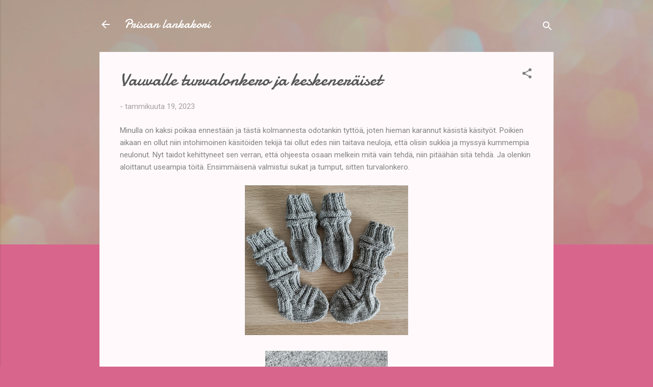

--- FILE ---
content_type: text/html; charset=UTF-8
request_url: https://priscanlankakori.blogspot.com/2023/01/vauvalle-turvalonkero-ja-keskeneraiset.html
body_size: 23423
content:
<!DOCTYPE html>
<html dir='ltr' lang='fi'>
<head>
<meta content='width=device-width, initial-scale=1' name='viewport'/>
<title>Vauvalle turvalonkero ja keskeneräiset</title>
<meta content='text/html; charset=UTF-8' http-equiv='Content-Type'/>
<!-- Chrome, Firefox OS and Opera -->
<meta content='#d8668c' name='theme-color'/>
<!-- Windows Phone -->
<meta content='#d8668c' name='msapplication-navbutton-color'/>
<meta content='blogger' name='generator'/>
<link href='https://priscanlankakori.blogspot.com/favicon.ico' rel='icon' type='image/x-icon'/>
<link href='https://priscanlankakori.blogspot.com/2023/01/vauvalle-turvalonkero-ja-keskeneraiset.html' rel='canonical'/>
<link rel="alternate" type="application/atom+xml" title="Priscan lankakori - Atom" href="https://priscanlankakori.blogspot.com/feeds/posts/default" />
<link rel="alternate" type="application/rss+xml" title="Priscan lankakori - RSS" href="https://priscanlankakori.blogspot.com/feeds/posts/default?alt=rss" />
<link rel="service.post" type="application/atom+xml" title="Priscan lankakori - Atom" href="https://www.blogger.com/feeds/7337959877393469887/posts/default" />

<link rel="alternate" type="application/atom+xml" title="Priscan lankakori - Atom" href="https://priscanlankakori.blogspot.com/feeds/2359004416673380708/comments/default" />
<!--Can't find substitution for tag [blog.ieCssRetrofitLinks]-->
<link href='https://blogger.googleusercontent.com/img/b/R29vZ2xl/AVvXsEiffWap6tutxcOGXKYQLG46fCdwT42TdOYeXYqbWf5-qNxrQkT2pWZnNTzF_WG3J8Zi3HRkAHYYOIrFXiexfR4ofGv9jNC1F1Xxfb4v4ztytZkr_iIV4uIUnJkFocuVqKbGWjfyu__tQeeG6u9Y6cUxIdNvdqdf0bI8PFruxbLfoy_DD9RrdctMo0DGrA/s320/IMG_20230119_120332.jpg' rel='image_src'/>
<meta content='https://priscanlankakori.blogspot.com/2023/01/vauvalle-turvalonkero-ja-keskeneraiset.html' property='og:url'/>
<meta content='Vauvalle turvalonkero ja keskeneräiset' property='og:title'/>
<meta content='Käsityöblogi' property='og:description'/>
<meta content='https://blogger.googleusercontent.com/img/b/R29vZ2xl/AVvXsEiffWap6tutxcOGXKYQLG46fCdwT42TdOYeXYqbWf5-qNxrQkT2pWZnNTzF_WG3J8Zi3HRkAHYYOIrFXiexfR4ofGv9jNC1F1Xxfb4v4ztytZkr_iIV4uIUnJkFocuVqKbGWjfyu__tQeeG6u9Y6cUxIdNvdqdf0bI8PFruxbLfoy_DD9RrdctMo0DGrA/w1200-h630-p-k-no-nu/IMG_20230119_120332.jpg' property='og:image'/>
<style type='text/css'>@font-face{font-family:'Damion';font-style:normal;font-weight:400;font-display:swap;src:url(//fonts.gstatic.com/s/damion/v15/hv-XlzJ3KEUe_YZkZGw2EzJwV9J-.woff2)format('woff2');unicode-range:U+0100-02BA,U+02BD-02C5,U+02C7-02CC,U+02CE-02D7,U+02DD-02FF,U+0304,U+0308,U+0329,U+1D00-1DBF,U+1E00-1E9F,U+1EF2-1EFF,U+2020,U+20A0-20AB,U+20AD-20C0,U+2113,U+2C60-2C7F,U+A720-A7FF;}@font-face{font-family:'Damion';font-style:normal;font-weight:400;font-display:swap;src:url(//fonts.gstatic.com/s/damion/v15/hv-XlzJ3KEUe_YZkamw2EzJwVw.woff2)format('woff2');unicode-range:U+0000-00FF,U+0131,U+0152-0153,U+02BB-02BC,U+02C6,U+02DA,U+02DC,U+0304,U+0308,U+0329,U+2000-206F,U+20AC,U+2122,U+2191,U+2193,U+2212,U+2215,U+FEFF,U+FFFD;}@font-face{font-family:'Roboto';font-style:italic;font-weight:300;font-stretch:100%;font-display:swap;src:url(//fonts.gstatic.com/s/roboto/v50/KFOKCnqEu92Fr1Mu53ZEC9_Vu3r1gIhOszmOClHrs6ljXfMMLt_QuAX-k3Yi128m0kN2.woff2)format('woff2');unicode-range:U+0460-052F,U+1C80-1C8A,U+20B4,U+2DE0-2DFF,U+A640-A69F,U+FE2E-FE2F;}@font-face{font-family:'Roboto';font-style:italic;font-weight:300;font-stretch:100%;font-display:swap;src:url(//fonts.gstatic.com/s/roboto/v50/KFOKCnqEu92Fr1Mu53ZEC9_Vu3r1gIhOszmOClHrs6ljXfMMLt_QuAz-k3Yi128m0kN2.woff2)format('woff2');unicode-range:U+0301,U+0400-045F,U+0490-0491,U+04B0-04B1,U+2116;}@font-face{font-family:'Roboto';font-style:italic;font-weight:300;font-stretch:100%;font-display:swap;src:url(//fonts.gstatic.com/s/roboto/v50/KFOKCnqEu92Fr1Mu53ZEC9_Vu3r1gIhOszmOClHrs6ljXfMMLt_QuAT-k3Yi128m0kN2.woff2)format('woff2');unicode-range:U+1F00-1FFF;}@font-face{font-family:'Roboto';font-style:italic;font-weight:300;font-stretch:100%;font-display:swap;src:url(//fonts.gstatic.com/s/roboto/v50/KFOKCnqEu92Fr1Mu53ZEC9_Vu3r1gIhOszmOClHrs6ljXfMMLt_QuAv-k3Yi128m0kN2.woff2)format('woff2');unicode-range:U+0370-0377,U+037A-037F,U+0384-038A,U+038C,U+038E-03A1,U+03A3-03FF;}@font-face{font-family:'Roboto';font-style:italic;font-weight:300;font-stretch:100%;font-display:swap;src:url(//fonts.gstatic.com/s/roboto/v50/KFOKCnqEu92Fr1Mu53ZEC9_Vu3r1gIhOszmOClHrs6ljXfMMLt_QuHT-k3Yi128m0kN2.woff2)format('woff2');unicode-range:U+0302-0303,U+0305,U+0307-0308,U+0310,U+0312,U+0315,U+031A,U+0326-0327,U+032C,U+032F-0330,U+0332-0333,U+0338,U+033A,U+0346,U+034D,U+0391-03A1,U+03A3-03A9,U+03B1-03C9,U+03D1,U+03D5-03D6,U+03F0-03F1,U+03F4-03F5,U+2016-2017,U+2034-2038,U+203C,U+2040,U+2043,U+2047,U+2050,U+2057,U+205F,U+2070-2071,U+2074-208E,U+2090-209C,U+20D0-20DC,U+20E1,U+20E5-20EF,U+2100-2112,U+2114-2115,U+2117-2121,U+2123-214F,U+2190,U+2192,U+2194-21AE,U+21B0-21E5,U+21F1-21F2,U+21F4-2211,U+2213-2214,U+2216-22FF,U+2308-230B,U+2310,U+2319,U+231C-2321,U+2336-237A,U+237C,U+2395,U+239B-23B7,U+23D0,U+23DC-23E1,U+2474-2475,U+25AF,U+25B3,U+25B7,U+25BD,U+25C1,U+25CA,U+25CC,U+25FB,U+266D-266F,U+27C0-27FF,U+2900-2AFF,U+2B0E-2B11,U+2B30-2B4C,U+2BFE,U+3030,U+FF5B,U+FF5D,U+1D400-1D7FF,U+1EE00-1EEFF;}@font-face{font-family:'Roboto';font-style:italic;font-weight:300;font-stretch:100%;font-display:swap;src:url(//fonts.gstatic.com/s/roboto/v50/KFOKCnqEu92Fr1Mu53ZEC9_Vu3r1gIhOszmOClHrs6ljXfMMLt_QuGb-k3Yi128m0kN2.woff2)format('woff2');unicode-range:U+0001-000C,U+000E-001F,U+007F-009F,U+20DD-20E0,U+20E2-20E4,U+2150-218F,U+2190,U+2192,U+2194-2199,U+21AF,U+21E6-21F0,U+21F3,U+2218-2219,U+2299,U+22C4-22C6,U+2300-243F,U+2440-244A,U+2460-24FF,U+25A0-27BF,U+2800-28FF,U+2921-2922,U+2981,U+29BF,U+29EB,U+2B00-2BFF,U+4DC0-4DFF,U+FFF9-FFFB,U+10140-1018E,U+10190-1019C,U+101A0,U+101D0-101FD,U+102E0-102FB,U+10E60-10E7E,U+1D2C0-1D2D3,U+1D2E0-1D37F,U+1F000-1F0FF,U+1F100-1F1AD,U+1F1E6-1F1FF,U+1F30D-1F30F,U+1F315,U+1F31C,U+1F31E,U+1F320-1F32C,U+1F336,U+1F378,U+1F37D,U+1F382,U+1F393-1F39F,U+1F3A7-1F3A8,U+1F3AC-1F3AF,U+1F3C2,U+1F3C4-1F3C6,U+1F3CA-1F3CE,U+1F3D4-1F3E0,U+1F3ED,U+1F3F1-1F3F3,U+1F3F5-1F3F7,U+1F408,U+1F415,U+1F41F,U+1F426,U+1F43F,U+1F441-1F442,U+1F444,U+1F446-1F449,U+1F44C-1F44E,U+1F453,U+1F46A,U+1F47D,U+1F4A3,U+1F4B0,U+1F4B3,U+1F4B9,U+1F4BB,U+1F4BF,U+1F4C8-1F4CB,U+1F4D6,U+1F4DA,U+1F4DF,U+1F4E3-1F4E6,U+1F4EA-1F4ED,U+1F4F7,U+1F4F9-1F4FB,U+1F4FD-1F4FE,U+1F503,U+1F507-1F50B,U+1F50D,U+1F512-1F513,U+1F53E-1F54A,U+1F54F-1F5FA,U+1F610,U+1F650-1F67F,U+1F687,U+1F68D,U+1F691,U+1F694,U+1F698,U+1F6AD,U+1F6B2,U+1F6B9-1F6BA,U+1F6BC,U+1F6C6-1F6CF,U+1F6D3-1F6D7,U+1F6E0-1F6EA,U+1F6F0-1F6F3,U+1F6F7-1F6FC,U+1F700-1F7FF,U+1F800-1F80B,U+1F810-1F847,U+1F850-1F859,U+1F860-1F887,U+1F890-1F8AD,U+1F8B0-1F8BB,U+1F8C0-1F8C1,U+1F900-1F90B,U+1F93B,U+1F946,U+1F984,U+1F996,U+1F9E9,U+1FA00-1FA6F,U+1FA70-1FA7C,U+1FA80-1FA89,U+1FA8F-1FAC6,U+1FACE-1FADC,U+1FADF-1FAE9,U+1FAF0-1FAF8,U+1FB00-1FBFF;}@font-face{font-family:'Roboto';font-style:italic;font-weight:300;font-stretch:100%;font-display:swap;src:url(//fonts.gstatic.com/s/roboto/v50/KFOKCnqEu92Fr1Mu53ZEC9_Vu3r1gIhOszmOClHrs6ljXfMMLt_QuAf-k3Yi128m0kN2.woff2)format('woff2');unicode-range:U+0102-0103,U+0110-0111,U+0128-0129,U+0168-0169,U+01A0-01A1,U+01AF-01B0,U+0300-0301,U+0303-0304,U+0308-0309,U+0323,U+0329,U+1EA0-1EF9,U+20AB;}@font-face{font-family:'Roboto';font-style:italic;font-weight:300;font-stretch:100%;font-display:swap;src:url(//fonts.gstatic.com/s/roboto/v50/KFOKCnqEu92Fr1Mu53ZEC9_Vu3r1gIhOszmOClHrs6ljXfMMLt_QuAb-k3Yi128m0kN2.woff2)format('woff2');unicode-range:U+0100-02BA,U+02BD-02C5,U+02C7-02CC,U+02CE-02D7,U+02DD-02FF,U+0304,U+0308,U+0329,U+1D00-1DBF,U+1E00-1E9F,U+1EF2-1EFF,U+2020,U+20A0-20AB,U+20AD-20C0,U+2113,U+2C60-2C7F,U+A720-A7FF;}@font-face{font-family:'Roboto';font-style:italic;font-weight:300;font-stretch:100%;font-display:swap;src:url(//fonts.gstatic.com/s/roboto/v50/KFOKCnqEu92Fr1Mu53ZEC9_Vu3r1gIhOszmOClHrs6ljXfMMLt_QuAj-k3Yi128m0g.woff2)format('woff2');unicode-range:U+0000-00FF,U+0131,U+0152-0153,U+02BB-02BC,U+02C6,U+02DA,U+02DC,U+0304,U+0308,U+0329,U+2000-206F,U+20AC,U+2122,U+2191,U+2193,U+2212,U+2215,U+FEFF,U+FFFD;}@font-face{font-family:'Roboto';font-style:normal;font-weight:400;font-stretch:100%;font-display:swap;src:url(//fonts.gstatic.com/s/roboto/v50/KFOMCnqEu92Fr1ME7kSn66aGLdTylUAMQXC89YmC2DPNWubEbVmZiAr0klQmz24O0g.woff2)format('woff2');unicode-range:U+0460-052F,U+1C80-1C8A,U+20B4,U+2DE0-2DFF,U+A640-A69F,U+FE2E-FE2F;}@font-face{font-family:'Roboto';font-style:normal;font-weight:400;font-stretch:100%;font-display:swap;src:url(//fonts.gstatic.com/s/roboto/v50/KFOMCnqEu92Fr1ME7kSn66aGLdTylUAMQXC89YmC2DPNWubEbVmQiAr0klQmz24O0g.woff2)format('woff2');unicode-range:U+0301,U+0400-045F,U+0490-0491,U+04B0-04B1,U+2116;}@font-face{font-family:'Roboto';font-style:normal;font-weight:400;font-stretch:100%;font-display:swap;src:url(//fonts.gstatic.com/s/roboto/v50/KFOMCnqEu92Fr1ME7kSn66aGLdTylUAMQXC89YmC2DPNWubEbVmYiAr0klQmz24O0g.woff2)format('woff2');unicode-range:U+1F00-1FFF;}@font-face{font-family:'Roboto';font-style:normal;font-weight:400;font-stretch:100%;font-display:swap;src:url(//fonts.gstatic.com/s/roboto/v50/KFOMCnqEu92Fr1ME7kSn66aGLdTylUAMQXC89YmC2DPNWubEbVmXiAr0klQmz24O0g.woff2)format('woff2');unicode-range:U+0370-0377,U+037A-037F,U+0384-038A,U+038C,U+038E-03A1,U+03A3-03FF;}@font-face{font-family:'Roboto';font-style:normal;font-weight:400;font-stretch:100%;font-display:swap;src:url(//fonts.gstatic.com/s/roboto/v50/KFOMCnqEu92Fr1ME7kSn66aGLdTylUAMQXC89YmC2DPNWubEbVnoiAr0klQmz24O0g.woff2)format('woff2');unicode-range:U+0302-0303,U+0305,U+0307-0308,U+0310,U+0312,U+0315,U+031A,U+0326-0327,U+032C,U+032F-0330,U+0332-0333,U+0338,U+033A,U+0346,U+034D,U+0391-03A1,U+03A3-03A9,U+03B1-03C9,U+03D1,U+03D5-03D6,U+03F0-03F1,U+03F4-03F5,U+2016-2017,U+2034-2038,U+203C,U+2040,U+2043,U+2047,U+2050,U+2057,U+205F,U+2070-2071,U+2074-208E,U+2090-209C,U+20D0-20DC,U+20E1,U+20E5-20EF,U+2100-2112,U+2114-2115,U+2117-2121,U+2123-214F,U+2190,U+2192,U+2194-21AE,U+21B0-21E5,U+21F1-21F2,U+21F4-2211,U+2213-2214,U+2216-22FF,U+2308-230B,U+2310,U+2319,U+231C-2321,U+2336-237A,U+237C,U+2395,U+239B-23B7,U+23D0,U+23DC-23E1,U+2474-2475,U+25AF,U+25B3,U+25B7,U+25BD,U+25C1,U+25CA,U+25CC,U+25FB,U+266D-266F,U+27C0-27FF,U+2900-2AFF,U+2B0E-2B11,U+2B30-2B4C,U+2BFE,U+3030,U+FF5B,U+FF5D,U+1D400-1D7FF,U+1EE00-1EEFF;}@font-face{font-family:'Roboto';font-style:normal;font-weight:400;font-stretch:100%;font-display:swap;src:url(//fonts.gstatic.com/s/roboto/v50/KFOMCnqEu92Fr1ME7kSn66aGLdTylUAMQXC89YmC2DPNWubEbVn6iAr0klQmz24O0g.woff2)format('woff2');unicode-range:U+0001-000C,U+000E-001F,U+007F-009F,U+20DD-20E0,U+20E2-20E4,U+2150-218F,U+2190,U+2192,U+2194-2199,U+21AF,U+21E6-21F0,U+21F3,U+2218-2219,U+2299,U+22C4-22C6,U+2300-243F,U+2440-244A,U+2460-24FF,U+25A0-27BF,U+2800-28FF,U+2921-2922,U+2981,U+29BF,U+29EB,U+2B00-2BFF,U+4DC0-4DFF,U+FFF9-FFFB,U+10140-1018E,U+10190-1019C,U+101A0,U+101D0-101FD,U+102E0-102FB,U+10E60-10E7E,U+1D2C0-1D2D3,U+1D2E0-1D37F,U+1F000-1F0FF,U+1F100-1F1AD,U+1F1E6-1F1FF,U+1F30D-1F30F,U+1F315,U+1F31C,U+1F31E,U+1F320-1F32C,U+1F336,U+1F378,U+1F37D,U+1F382,U+1F393-1F39F,U+1F3A7-1F3A8,U+1F3AC-1F3AF,U+1F3C2,U+1F3C4-1F3C6,U+1F3CA-1F3CE,U+1F3D4-1F3E0,U+1F3ED,U+1F3F1-1F3F3,U+1F3F5-1F3F7,U+1F408,U+1F415,U+1F41F,U+1F426,U+1F43F,U+1F441-1F442,U+1F444,U+1F446-1F449,U+1F44C-1F44E,U+1F453,U+1F46A,U+1F47D,U+1F4A3,U+1F4B0,U+1F4B3,U+1F4B9,U+1F4BB,U+1F4BF,U+1F4C8-1F4CB,U+1F4D6,U+1F4DA,U+1F4DF,U+1F4E3-1F4E6,U+1F4EA-1F4ED,U+1F4F7,U+1F4F9-1F4FB,U+1F4FD-1F4FE,U+1F503,U+1F507-1F50B,U+1F50D,U+1F512-1F513,U+1F53E-1F54A,U+1F54F-1F5FA,U+1F610,U+1F650-1F67F,U+1F687,U+1F68D,U+1F691,U+1F694,U+1F698,U+1F6AD,U+1F6B2,U+1F6B9-1F6BA,U+1F6BC,U+1F6C6-1F6CF,U+1F6D3-1F6D7,U+1F6E0-1F6EA,U+1F6F0-1F6F3,U+1F6F7-1F6FC,U+1F700-1F7FF,U+1F800-1F80B,U+1F810-1F847,U+1F850-1F859,U+1F860-1F887,U+1F890-1F8AD,U+1F8B0-1F8BB,U+1F8C0-1F8C1,U+1F900-1F90B,U+1F93B,U+1F946,U+1F984,U+1F996,U+1F9E9,U+1FA00-1FA6F,U+1FA70-1FA7C,U+1FA80-1FA89,U+1FA8F-1FAC6,U+1FACE-1FADC,U+1FADF-1FAE9,U+1FAF0-1FAF8,U+1FB00-1FBFF;}@font-face{font-family:'Roboto';font-style:normal;font-weight:400;font-stretch:100%;font-display:swap;src:url(//fonts.gstatic.com/s/roboto/v50/KFOMCnqEu92Fr1ME7kSn66aGLdTylUAMQXC89YmC2DPNWubEbVmbiAr0klQmz24O0g.woff2)format('woff2');unicode-range:U+0102-0103,U+0110-0111,U+0128-0129,U+0168-0169,U+01A0-01A1,U+01AF-01B0,U+0300-0301,U+0303-0304,U+0308-0309,U+0323,U+0329,U+1EA0-1EF9,U+20AB;}@font-face{font-family:'Roboto';font-style:normal;font-weight:400;font-stretch:100%;font-display:swap;src:url(//fonts.gstatic.com/s/roboto/v50/KFOMCnqEu92Fr1ME7kSn66aGLdTylUAMQXC89YmC2DPNWubEbVmaiAr0klQmz24O0g.woff2)format('woff2');unicode-range:U+0100-02BA,U+02BD-02C5,U+02C7-02CC,U+02CE-02D7,U+02DD-02FF,U+0304,U+0308,U+0329,U+1D00-1DBF,U+1E00-1E9F,U+1EF2-1EFF,U+2020,U+20A0-20AB,U+20AD-20C0,U+2113,U+2C60-2C7F,U+A720-A7FF;}@font-face{font-family:'Roboto';font-style:normal;font-weight:400;font-stretch:100%;font-display:swap;src:url(//fonts.gstatic.com/s/roboto/v50/KFOMCnqEu92Fr1ME7kSn66aGLdTylUAMQXC89YmC2DPNWubEbVmUiAr0klQmz24.woff2)format('woff2');unicode-range:U+0000-00FF,U+0131,U+0152-0153,U+02BB-02BC,U+02C6,U+02DA,U+02DC,U+0304,U+0308,U+0329,U+2000-206F,U+20AC,U+2122,U+2191,U+2193,U+2212,U+2215,U+FEFF,U+FFFD;}</style>
<style id='page-skin-1' type='text/css'><!--
/*! normalize.css v3.0.1 | MIT License | git.io/normalize */html{font-family:sans-serif;-ms-text-size-adjust:100%;-webkit-text-size-adjust:100%}body{margin:0}article,aside,details,figcaption,figure,footer,header,hgroup,main,nav,section,summary{display:block}audio,canvas,progress,video{display:inline-block;vertical-align:baseline}audio:not([controls]){display:none;height:0}[hidden],template{display:none}a{background:transparent}a:active,a:hover{outline:0}abbr[title]{border-bottom:1px dotted}b,strong{font-weight:bold}dfn{font-style:italic}h1{font-size:2em;margin:.67em 0}mark{background:#ff0;color:#000}small{font-size:80%}sub,sup{font-size:75%;line-height:0;position:relative;vertical-align:baseline}sup{top:-0.5em}sub{bottom:-0.25em}img{border:0}svg:not(:root){overflow:hidden}figure{margin:1em 40px}hr{-moz-box-sizing:content-box;box-sizing:content-box;height:0}pre{overflow:auto}code,kbd,pre,samp{font-family:monospace,monospace;font-size:1em}button,input,optgroup,select,textarea{color:inherit;font:inherit;margin:0}button{overflow:visible}button,select{text-transform:none}button,html input[type="button"],input[type="reset"],input[type="submit"]{-webkit-appearance:button;cursor:pointer}button[disabled],html input[disabled]{cursor:default}button::-moz-focus-inner,input::-moz-focus-inner{border:0;padding:0}input{line-height:normal}input[type="checkbox"],input[type="radio"]{box-sizing:border-box;padding:0}input[type="number"]::-webkit-inner-spin-button,input[type="number"]::-webkit-outer-spin-button{height:auto}input[type="search"]{-webkit-appearance:textfield;-moz-box-sizing:content-box;-webkit-box-sizing:content-box;box-sizing:content-box}input[type="search"]::-webkit-search-cancel-button,input[type="search"]::-webkit-search-decoration{-webkit-appearance:none}fieldset{border:1px solid #c0c0c0;margin:0 2px;padding:.35em .625em .75em}legend{border:0;padding:0}textarea{overflow:auto}optgroup{font-weight:bold}table{border-collapse:collapse;border-spacing:0}td,th{padding:0}
/*!************************************************
* Blogger Template Style
* Name: Contempo
**************************************************/
body{
overflow-wrap:break-word;
word-break:break-word;
word-wrap:break-word
}
.hidden{
display:none
}
.invisible{
visibility:hidden
}
.container::after,.float-container::after{
clear:both;
content:"";
display:table
}
.clearboth{
clear:both
}
#comments .comment .comment-actions,.subscribe-popup .FollowByEmail .follow-by-email-submit,.widget.Profile .profile-link,.widget.Profile .profile-link.visit-profile{
background:0 0;
border:0;
box-shadow:none;
color:#ca4672;
cursor:pointer;
font-size:14px;
font-weight:700;
outline:0;
text-decoration:none;
text-transform:uppercase;
width:auto
}
.dim-overlay{
background-color:rgba(0,0,0,.54);
height:100vh;
left:0;
position:fixed;
top:0;
width:100%
}
#sharing-dim-overlay{
background-color:transparent
}
input::-ms-clear{
display:none
}
.blogger-logo,.svg-icon-24.blogger-logo{
fill:#ff9800;
opacity:1
}
.loading-spinner-large{
-webkit-animation:mspin-rotate 1.568s infinite linear;
animation:mspin-rotate 1.568s infinite linear;
height:48px;
overflow:hidden;
position:absolute;
width:48px;
z-index:200
}
.loading-spinner-large>div{
-webkit-animation:mspin-revrot 5332ms infinite steps(4);
animation:mspin-revrot 5332ms infinite steps(4)
}
.loading-spinner-large>div>div{
-webkit-animation:mspin-singlecolor-large-film 1333ms infinite steps(81);
animation:mspin-singlecolor-large-film 1333ms infinite steps(81);
background-size:100%;
height:48px;
width:3888px
}
.mspin-black-large>div>div,.mspin-grey_54-large>div>div{
background-image:url(https://www.blogblog.com/indie/mspin_black_large.svg)
}
.mspin-white-large>div>div{
background-image:url(https://www.blogblog.com/indie/mspin_white_large.svg)
}
.mspin-grey_54-large{
opacity:.54
}
@-webkit-keyframes mspin-singlecolor-large-film{
from{
-webkit-transform:translateX(0);
transform:translateX(0)
}
to{
-webkit-transform:translateX(-3888px);
transform:translateX(-3888px)
}
}
@keyframes mspin-singlecolor-large-film{
from{
-webkit-transform:translateX(0);
transform:translateX(0)
}
to{
-webkit-transform:translateX(-3888px);
transform:translateX(-3888px)
}
}
@-webkit-keyframes mspin-rotate{
from{
-webkit-transform:rotate(0);
transform:rotate(0)
}
to{
-webkit-transform:rotate(360deg);
transform:rotate(360deg)
}
}
@keyframes mspin-rotate{
from{
-webkit-transform:rotate(0);
transform:rotate(0)
}
to{
-webkit-transform:rotate(360deg);
transform:rotate(360deg)
}
}
@-webkit-keyframes mspin-revrot{
from{
-webkit-transform:rotate(0);
transform:rotate(0)
}
to{
-webkit-transform:rotate(-360deg);
transform:rotate(-360deg)
}
}
@keyframes mspin-revrot{
from{
-webkit-transform:rotate(0);
transform:rotate(0)
}
to{
-webkit-transform:rotate(-360deg);
transform:rotate(-360deg)
}
}
.skip-navigation{
background-color:#fff;
box-sizing:border-box;
color:#000;
display:block;
height:0;
left:0;
line-height:50px;
overflow:hidden;
padding-top:0;
position:fixed;
text-align:center;
top:0;
-webkit-transition:box-shadow .3s,height .3s,padding-top .3s;
transition:box-shadow .3s,height .3s,padding-top .3s;
width:100%;
z-index:900
}
.skip-navigation:focus{
box-shadow:0 4px 5px 0 rgba(0,0,0,.14),0 1px 10px 0 rgba(0,0,0,.12),0 2px 4px -1px rgba(0,0,0,.2);
height:50px
}
#main{
outline:0
}
.main-heading{
position:absolute;
clip:rect(1px,1px,1px,1px);
padding:0;
border:0;
height:1px;
width:1px;
overflow:hidden
}
.Attribution{
margin-top:1em;
text-align:center
}
.Attribution .blogger img,.Attribution .blogger svg{
vertical-align:bottom
}
.Attribution .blogger img{
margin-right:.5em
}
.Attribution div{
line-height:24px;
margin-top:.5em
}
.Attribution .copyright,.Attribution .image-attribution{
font-size:.7em;
margin-top:1.5em
}
.BLOG_mobile_video_class{
display:none
}
.bg-photo{
background-attachment:scroll!important
}
body .CSS_LIGHTBOX{
z-index:900
}
.extendable .show-less,.extendable .show-more{
border-color:#ca4672;
color:#ca4672;
margin-top:8px
}
.extendable .show-less.hidden,.extendable .show-more.hidden{
display:none
}
.inline-ad{
display:none;
max-width:100%;
overflow:hidden
}
.adsbygoogle{
display:block
}
#cookieChoiceInfo{
bottom:0;
top:auto
}
iframe.b-hbp-video{
border:0
}
.post-body img{
max-width:100%
}
.post-body iframe{
max-width:100%
}
.post-body a[imageanchor="1"]{
display:inline-block
}
.byline{
margin-right:1em
}
.byline:last-child{
margin-right:0
}
.link-copied-dialog{
max-width:520px;
outline:0
}
.link-copied-dialog .modal-dialog-buttons{
margin-top:8px
}
.link-copied-dialog .goog-buttonset-default{
background:0 0;
border:0
}
.link-copied-dialog .goog-buttonset-default:focus{
outline:0
}
.paging-control-container{
margin-bottom:16px
}
.paging-control-container .paging-control{
display:inline-block
}
.paging-control-container .comment-range-text::after,.paging-control-container .paging-control{
color:#ca4672
}
.paging-control-container .comment-range-text,.paging-control-container .paging-control{
margin-right:8px
}
.paging-control-container .comment-range-text::after,.paging-control-container .paging-control::after{
content:"\b7";
cursor:default;
padding-left:8px;
pointer-events:none
}
.paging-control-container .comment-range-text:last-child::after,.paging-control-container .paging-control:last-child::after{
content:none
}
.byline.reactions iframe{
height:20px
}
.b-notification{
color:#000;
background-color:#fff;
border-bottom:solid 1px #000;
box-sizing:border-box;
padding:16px 32px;
text-align:center
}
.b-notification.visible{
-webkit-transition:margin-top .3s cubic-bezier(.4,0,.2,1);
transition:margin-top .3s cubic-bezier(.4,0,.2,1)
}
.b-notification.invisible{
position:absolute
}
.b-notification-close{
position:absolute;
right:8px;
top:8px
}
.no-posts-message{
line-height:40px;
text-align:center
}
@media screen and (max-width:800px){
body.item-view .post-body a[imageanchor="1"][style*="float: left;"],body.item-view .post-body a[imageanchor="1"][style*="float: right;"]{
float:none!important;
clear:none!important
}
body.item-view .post-body a[imageanchor="1"] img{
display:block;
height:auto;
margin:0 auto
}
body.item-view .post-body>.separator:first-child>a[imageanchor="1"]:first-child{
margin-top:20px
}
.post-body a[imageanchor]{
display:block
}
body.item-view .post-body a[imageanchor="1"]{
margin-left:0!important;
margin-right:0!important
}
body.item-view .post-body a[imageanchor="1"]+a[imageanchor="1"]{
margin-top:16px
}
}
.item-control{
display:none
}
#comments{
border-top:1px dashed rgba(0,0,0,.54);
margin-top:20px;
padding:20px
}
#comments .comment-thread ol{
margin:0;
padding-left:0;
padding-left:0
}
#comments .comment .comment-replybox-single,#comments .comment-thread .comment-replies{
margin-left:60px
}
#comments .comment-thread .thread-count{
display:none
}
#comments .comment{
list-style-type:none;
padding:0 0 30px;
position:relative
}
#comments .comment .comment{
padding-bottom:8px
}
.comment .avatar-image-container{
position:absolute
}
.comment .avatar-image-container img{
border-radius:50%
}
.avatar-image-container svg,.comment .avatar-image-container .avatar-icon{
border-radius:50%;
border:solid 1px #7f7f7f;
box-sizing:border-box;
fill:#7f7f7f;
height:35px;
margin:0;
padding:7px;
width:35px
}
.comment .comment-block{
margin-top:10px;
margin-left:60px;
padding-bottom:0
}
#comments .comment-author-header-wrapper{
margin-left:40px
}
#comments .comment .thread-expanded .comment-block{
padding-bottom:20px
}
#comments .comment .comment-header .user,#comments .comment .comment-header .user a{
color:#575757;
font-style:normal;
font-weight:700
}
#comments .comment .comment-actions{
bottom:0;
margin-bottom:15px;
position:absolute
}
#comments .comment .comment-actions>*{
margin-right:8px
}
#comments .comment .comment-header .datetime{
bottom:0;
color:rgba(87,87,87,.54);
display:inline-block;
font-size:13px;
font-style:italic;
margin-left:8px
}
#comments .comment .comment-footer .comment-timestamp a,#comments .comment .comment-header .datetime a{
color:rgba(87,87,87,.54)
}
#comments .comment .comment-content,.comment .comment-body{
margin-top:12px;
word-break:break-word
}
.comment-body{
margin-bottom:12px
}
#comments.embed[data-num-comments="0"]{
border:0;
margin-top:0;
padding-top:0
}
#comments.embed[data-num-comments="0"] #comment-post-message,#comments.embed[data-num-comments="0"] div.comment-form>p,#comments.embed[data-num-comments="0"] p.comment-footer{
display:none
}
#comment-editor-src{
display:none
}
.comments .comments-content .loadmore.loaded{
max-height:0;
opacity:0;
overflow:hidden
}
.extendable .remaining-items{
height:0;
overflow:hidden;
-webkit-transition:height .3s cubic-bezier(.4,0,.2,1);
transition:height .3s cubic-bezier(.4,0,.2,1)
}
.extendable .remaining-items.expanded{
height:auto
}
.svg-icon-24,.svg-icon-24-button{
cursor:pointer;
height:24px;
width:24px;
min-width:24px
}
.touch-icon{
margin:-12px;
padding:12px
}
.touch-icon:active,.touch-icon:focus{
background-color:rgba(153,153,153,.4);
border-radius:50%
}
svg:not(:root).touch-icon{
overflow:visible
}
html[dir=rtl] .rtl-reversible-icon{
-webkit-transform:scaleX(-1);
-ms-transform:scaleX(-1);
transform:scaleX(-1)
}
.svg-icon-24-button,.touch-icon-button{
background:0 0;
border:0;
margin:0;
outline:0;
padding:0
}
.touch-icon-button .touch-icon:active,.touch-icon-button .touch-icon:focus{
background-color:transparent
}
.touch-icon-button:active .touch-icon,.touch-icon-button:focus .touch-icon{
background-color:rgba(153,153,153,.4);
border-radius:50%
}
.Profile .default-avatar-wrapper .avatar-icon{
border-radius:50%;
border:solid 1px #7f7f7f;
box-sizing:border-box;
fill:#7f7f7f;
margin:0
}
.Profile .individual .default-avatar-wrapper .avatar-icon{
padding:25px
}
.Profile .individual .avatar-icon,.Profile .individual .profile-img{
height:120px;
width:120px
}
.Profile .team .default-avatar-wrapper .avatar-icon{
padding:8px
}
.Profile .team .avatar-icon,.Profile .team .default-avatar-wrapper,.Profile .team .profile-img{
height:40px;
width:40px
}
.snippet-container{
margin:0;
position:relative;
overflow:hidden
}
.snippet-fade{
bottom:0;
box-sizing:border-box;
position:absolute;
width:96px
}
.snippet-fade{
right:0
}
.snippet-fade:after{
content:"\2026"
}
.snippet-fade:after{
float:right
}
.post-bottom{
-webkit-box-align:center;
-webkit-align-items:center;
-ms-flex-align:center;
align-items:center;
display:-webkit-box;
display:-webkit-flex;
display:-ms-flexbox;
display:flex;
-webkit-flex-wrap:wrap;
-ms-flex-wrap:wrap;
flex-wrap:wrap
}
.post-footer{
-webkit-box-flex:1;
-webkit-flex:1 1 auto;
-ms-flex:1 1 auto;
flex:1 1 auto;
-webkit-flex-wrap:wrap;
-ms-flex-wrap:wrap;
flex-wrap:wrap;
-webkit-box-ordinal-group:2;
-webkit-order:1;
-ms-flex-order:1;
order:1
}
.post-footer>*{
-webkit-box-flex:0;
-webkit-flex:0 1 auto;
-ms-flex:0 1 auto;
flex:0 1 auto
}
.post-footer .byline:last-child{
margin-right:1em
}
.jump-link{
-webkit-box-flex:0;
-webkit-flex:0 0 auto;
-ms-flex:0 0 auto;
flex:0 0 auto;
-webkit-box-ordinal-group:3;
-webkit-order:2;
-ms-flex-order:2;
order:2
}
.centered-top-container.sticky{
left:0;
position:fixed;
right:0;
top:0;
width:auto;
z-index:50;
-webkit-transition-property:opacity,-webkit-transform;
transition-property:opacity,-webkit-transform;
transition-property:transform,opacity;
transition-property:transform,opacity,-webkit-transform;
-webkit-transition-duration:.2s;
transition-duration:.2s;
-webkit-transition-timing-function:cubic-bezier(.4,0,.2,1);
transition-timing-function:cubic-bezier(.4,0,.2,1)
}
.centered-top-placeholder{
display:none
}
.collapsed-header .centered-top-placeholder{
display:block
}
.centered-top-container .Header .replaced h1,.centered-top-placeholder .Header .replaced h1{
display:none
}
.centered-top-container.sticky .Header .replaced h1{
display:block
}
.centered-top-container.sticky .Header .header-widget{
background:0 0
}
.centered-top-container.sticky .Header .header-image-wrapper{
display:none
}
.centered-top-container img,.centered-top-placeholder img{
max-width:100%
}
.collapsible{
-webkit-transition:height .3s cubic-bezier(.4,0,.2,1);
transition:height .3s cubic-bezier(.4,0,.2,1)
}
.collapsible,.collapsible>summary{
display:block;
overflow:hidden
}
.collapsible>:not(summary){
display:none
}
.collapsible[open]>:not(summary){
display:block
}
.collapsible:focus,.collapsible>summary:focus{
outline:0
}
.collapsible>summary{
cursor:pointer;
display:block;
padding:0
}
.collapsible:focus>summary,.collapsible>summary:focus{
background-color:transparent
}
.collapsible>summary::-webkit-details-marker{
display:none
}
.collapsible-title{
-webkit-box-align:center;
-webkit-align-items:center;
-ms-flex-align:center;
align-items:center;
display:-webkit-box;
display:-webkit-flex;
display:-ms-flexbox;
display:flex
}
.collapsible-title .title{
-webkit-box-flex:1;
-webkit-flex:1 1 auto;
-ms-flex:1 1 auto;
flex:1 1 auto;
-webkit-box-ordinal-group:1;
-webkit-order:0;
-ms-flex-order:0;
order:0;
overflow:hidden;
text-overflow:ellipsis;
white-space:nowrap
}
.collapsible-title .chevron-down,.collapsible[open] .collapsible-title .chevron-up{
display:block
}
.collapsible-title .chevron-up,.collapsible[open] .collapsible-title .chevron-down{
display:none
}
.flat-button{
cursor:pointer;
display:inline-block;
font-weight:700;
text-transform:uppercase;
border-radius:2px;
padding:8px;
margin:-8px
}
.flat-icon-button{
background:0 0;
border:0;
margin:0;
outline:0;
padding:0;
margin:-12px;
padding:12px;
cursor:pointer;
box-sizing:content-box;
display:inline-block;
line-height:0
}
.flat-icon-button,.flat-icon-button .splash-wrapper{
border-radius:50%
}
.flat-icon-button .splash.animate{
-webkit-animation-duration:.3s;
animation-duration:.3s
}
.overflowable-container{
max-height:46px;
overflow:hidden;
position:relative
}
.overflow-button{
cursor:pointer
}
#overflowable-dim-overlay{
background:0 0
}
.overflow-popup{
box-shadow:0 2px 2px 0 rgba(0,0,0,.14),0 3px 1px -2px rgba(0,0,0,.2),0 1px 5px 0 rgba(0,0,0,.12);
background-color:#fff9fb;
left:0;
max-width:calc(100% - 32px);
position:absolute;
top:0;
visibility:hidden;
z-index:101
}
.overflow-popup ul{
list-style:none
}
.overflow-popup .tabs li,.overflow-popup li{
display:block;
height:auto
}
.overflow-popup .tabs li{
padding-left:0;
padding-right:0
}
.overflow-button.hidden,.overflow-popup .tabs li.hidden,.overflow-popup li.hidden{
display:none
}
.pill-button{
background:0 0;
border:1px solid;
border-radius:12px;
cursor:pointer;
display:inline-block;
padding:4px 16px;
text-transform:uppercase
}
.ripple{
position:relative
}
.ripple>*{
z-index:1
}
.splash-wrapper{
bottom:0;
left:0;
overflow:hidden;
pointer-events:none;
position:absolute;
right:0;
top:0;
z-index:0
}
.splash{
background:#ccc;
border-radius:100%;
display:block;
opacity:.6;
position:absolute;
-webkit-transform:scale(0);
-ms-transform:scale(0);
transform:scale(0)
}
.splash.animate{
-webkit-animation:ripple-effect .4s linear;
animation:ripple-effect .4s linear
}
@-webkit-keyframes ripple-effect{
100%{
opacity:0;
-webkit-transform:scale(2.5);
transform:scale(2.5)
}
}
@keyframes ripple-effect{
100%{
opacity:0;
-webkit-transform:scale(2.5);
transform:scale(2.5)
}
}
.search{
display:-webkit-box;
display:-webkit-flex;
display:-ms-flexbox;
display:flex;
line-height:24px;
width:24px
}
.search.focused{
width:100%
}
.search.focused .section{
width:100%
}
.search form{
z-index:101
}
.search h3{
display:none
}
.search form{
display:-webkit-box;
display:-webkit-flex;
display:-ms-flexbox;
display:flex;
-webkit-box-flex:1;
-webkit-flex:1 0 0;
-ms-flex:1 0 0px;
flex:1 0 0;
border-bottom:solid 1px transparent;
padding-bottom:8px
}
.search form>*{
display:none
}
.search.focused form>*{
display:block
}
.search .search-input label{
display:none
}
.centered-top-placeholder.cloned .search form{
z-index:30
}
.search.focused form{
border-color:#ffffff;
position:relative;
width:auto
}
.collapsed-header .centered-top-container .search.focused form{
border-bottom-color:transparent
}
.search-expand{
-webkit-box-flex:0;
-webkit-flex:0 0 auto;
-ms-flex:0 0 auto;
flex:0 0 auto
}
.search-expand-text{
display:none
}
.search-close{
display:inline;
vertical-align:middle
}
.search-input{
-webkit-box-flex:1;
-webkit-flex:1 0 1px;
-ms-flex:1 0 1px;
flex:1 0 1px
}
.search-input input{
background:0 0;
border:0;
box-sizing:border-box;
color:#ffffff;
display:inline-block;
outline:0;
width:calc(100% - 48px)
}
.search-input input.no-cursor{
color:transparent;
text-shadow:0 0 0 #ffffff
}
.collapsed-header .centered-top-container .search-action,.collapsed-header .centered-top-container .search-input input{
color:#575757
}
.collapsed-header .centered-top-container .search-input input.no-cursor{
color:transparent;
text-shadow:0 0 0 #575757
}
.collapsed-header .centered-top-container .search-input input.no-cursor:focus,.search-input input.no-cursor:focus{
outline:0
}
.search-focused>*{
visibility:hidden
}
.search-focused .search,.search-focused .search-icon{
visibility:visible
}
.search.focused .search-action{
display:block
}
.search.focused .search-action:disabled{
opacity:.3
}
.widget.Sharing .sharing-button{
display:none
}
.widget.Sharing .sharing-buttons li{
padding:0
}
.widget.Sharing .sharing-buttons li span{
display:none
}
.post-share-buttons{
position:relative
}
.centered-bottom .share-buttons .svg-icon-24,.share-buttons .svg-icon-24{
fill:#7f7f7f
}
.sharing-open.touch-icon-button:active .touch-icon,.sharing-open.touch-icon-button:focus .touch-icon{
background-color:transparent
}
.share-buttons{
background-color:#fff9fb;
border-radius:2px;
box-shadow:0 2px 2px 0 rgba(0,0,0,.14),0 3px 1px -2px rgba(0,0,0,.2),0 1px 5px 0 rgba(0,0,0,.12);
color:#575757;
list-style:none;
margin:0;
padding:8px 0;
position:absolute;
top:-11px;
min-width:200px;
z-index:101
}
.share-buttons.hidden{
display:none
}
.sharing-button{
background:0 0;
border:0;
margin:0;
outline:0;
padding:0;
cursor:pointer
}
.share-buttons li{
margin:0;
height:48px
}
.share-buttons li:last-child{
margin-bottom:0
}
.share-buttons li .sharing-platform-button{
box-sizing:border-box;
cursor:pointer;
display:block;
height:100%;
margin-bottom:0;
padding:0 16px;
position:relative;
width:100%
}
.share-buttons li .sharing-platform-button:focus,.share-buttons li .sharing-platform-button:hover{
background-color:rgba(128,128,128,.1);
outline:0
}
.share-buttons li svg[class*=" sharing-"],.share-buttons li svg[class^=sharing-]{
position:absolute;
top:10px
}
.share-buttons li span.sharing-platform-button{
position:relative;
top:0
}
.share-buttons li .platform-sharing-text{
display:block;
font-size:16px;
line-height:48px;
white-space:nowrap
}
.share-buttons li .platform-sharing-text{
margin-left:56px
}
.sidebar-container{
background-color:#fff9fb;
max-width:284px;
overflow-y:auto;
-webkit-transition-property:-webkit-transform;
transition-property:-webkit-transform;
transition-property:transform;
transition-property:transform,-webkit-transform;
-webkit-transition-duration:.3s;
transition-duration:.3s;
-webkit-transition-timing-function:cubic-bezier(0,0,.2,1);
transition-timing-function:cubic-bezier(0,0,.2,1);
width:284px;
z-index:101;
-webkit-overflow-scrolling:touch
}
.sidebar-container .navigation{
line-height:0;
padding:16px
}
.sidebar-container .sidebar-back{
cursor:pointer
}
.sidebar-container .widget{
background:0 0;
margin:0 16px;
padding:16px 0
}
.sidebar-container .widget .title{
color:#575757;
margin:0
}
.sidebar-container .widget ul{
list-style:none;
margin:0;
padding:0
}
.sidebar-container .widget ul ul{
margin-left:1em
}
.sidebar-container .widget li{
font-size:16px;
line-height:normal
}
.sidebar-container .widget+.widget{
border-top:1px dashed #d1d1d1
}
.BlogArchive li{
margin:16px 0
}
.BlogArchive li:last-child{
margin-bottom:0
}
.Label li a{
display:inline-block
}
.BlogArchive .post-count,.Label .label-count{
float:right;
margin-left:.25em
}
.BlogArchive .post-count::before,.Label .label-count::before{
content:"("
}
.BlogArchive .post-count::after,.Label .label-count::after{
content:")"
}
.widget.Translate .skiptranslate>div{
display:block!important
}
.widget.Profile .profile-link{
display:-webkit-box;
display:-webkit-flex;
display:-ms-flexbox;
display:flex
}
.widget.Profile .team-member .default-avatar-wrapper,.widget.Profile .team-member .profile-img{
-webkit-box-flex:0;
-webkit-flex:0 0 auto;
-ms-flex:0 0 auto;
flex:0 0 auto;
margin-right:1em
}
.widget.Profile .individual .profile-link{
-webkit-box-orient:vertical;
-webkit-box-direction:normal;
-webkit-flex-direction:column;
-ms-flex-direction:column;
flex-direction:column
}
.widget.Profile .team .profile-link .profile-name{
-webkit-align-self:center;
-ms-flex-item-align:center;
align-self:center;
display:block;
-webkit-box-flex:1;
-webkit-flex:1 1 auto;
-ms-flex:1 1 auto;
flex:1 1 auto
}
.dim-overlay{
background-color:rgba(0,0,0,.54);
z-index:100
}
body.sidebar-visible{
overflow-y:hidden
}
@media screen and (max-width:1439px){
.sidebar-container{
bottom:0;
position:fixed;
top:0;
left:0;
right:auto
}
.sidebar-container.sidebar-invisible{
-webkit-transition-timing-function:cubic-bezier(.4,0,.6,1);
transition-timing-function:cubic-bezier(.4,0,.6,1);
-webkit-transform:translateX(-284px);
-ms-transform:translateX(-284px);
transform:translateX(-284px)
}
}
@media screen and (min-width:1440px){
.sidebar-container{
position:absolute;
top:0;
left:0;
right:auto
}
.sidebar-container .navigation{
display:none
}
}
.dialog{
box-shadow:0 2px 2px 0 rgba(0,0,0,.14),0 3px 1px -2px rgba(0,0,0,.2),0 1px 5px 0 rgba(0,0,0,.12);
background:#fff9fb;
box-sizing:border-box;
color:#838383;
padding:30px;
position:fixed;
text-align:center;
width:calc(100% - 24px);
z-index:101
}
.dialog input[type=email],.dialog input[type=text]{
background-color:transparent;
border:0;
border-bottom:solid 1px rgba(131,131,131,.12);
color:#838383;
display:block;
font-family:Roboto, sans-serif;
font-size:16px;
line-height:24px;
margin:auto;
padding-bottom:7px;
outline:0;
text-align:center;
width:100%
}
.dialog input[type=email]::-webkit-input-placeholder,.dialog input[type=text]::-webkit-input-placeholder{
color:#838383
}
.dialog input[type=email]::-moz-placeholder,.dialog input[type=text]::-moz-placeholder{
color:#838383
}
.dialog input[type=email]:-ms-input-placeholder,.dialog input[type=text]:-ms-input-placeholder{
color:#838383
}
.dialog input[type=email]::-ms-input-placeholder,.dialog input[type=text]::-ms-input-placeholder{
color:#838383
}
.dialog input[type=email]::placeholder,.dialog input[type=text]::placeholder{
color:#838383
}
.dialog input[type=email]:focus,.dialog input[type=text]:focus{
border-bottom:solid 2px #ca4672;
padding-bottom:6px
}
.dialog input.no-cursor{
color:transparent;
text-shadow:0 0 0 #838383
}
.dialog input.no-cursor:focus{
outline:0
}
.dialog input.no-cursor:focus{
outline:0
}
.dialog input[type=submit]{
font-family:Roboto, sans-serif
}
.dialog .goog-buttonset-default{
color:#ca4672
}
.subscribe-popup{
max-width:364px
}
.subscribe-popup h3{
color:#575757;
font-size:1.8em;
margin-top:0
}
.subscribe-popup .FollowByEmail h3{
display:none
}
.subscribe-popup .FollowByEmail .follow-by-email-submit{
color:#ca4672;
display:inline-block;
margin:0 auto;
margin-top:24px;
width:auto;
white-space:normal
}
.subscribe-popup .FollowByEmail .follow-by-email-submit:disabled{
cursor:default;
opacity:.3
}
@media (max-width:800px){
.blog-name div.widget.Subscribe{
margin-bottom:16px
}
body.item-view .blog-name div.widget.Subscribe{
margin:8px auto 16px auto;
width:100%
}
}
.tabs{
list-style:none
}
.tabs li{
display:inline-block
}
.tabs li a{
cursor:pointer;
display:inline-block;
font-weight:700;
text-transform:uppercase;
padding:12px 8px
}
.tabs .selected{
border-bottom:4px solid #ffffff
}
.tabs .selected a{
color:#ffffff
}
body#layout .bg-photo,body#layout .bg-photo-overlay{
display:none
}
body#layout .page_body{
padding:0;
position:relative;
top:0
}
body#layout .page{
display:inline-block;
left:inherit;
position:relative;
vertical-align:top;
width:540px
}
body#layout .centered{
max-width:954px
}
body#layout .navigation{
display:none
}
body#layout .sidebar-container{
display:inline-block;
width:40%
}
body#layout .hamburger-menu,body#layout .search{
display:none
}
.centered-top-container .svg-icon-24,body.collapsed-header .centered-top-placeholder .svg-icon-24{
fill:#ffffff
}
.sidebar-container .svg-icon-24{
fill:#7f7f7f
}
.centered-bottom .svg-icon-24,body.collapsed-header .centered-top-container .svg-icon-24{
fill:#7f7f7f
}
.centered-bottom .share-buttons .svg-icon-24,.share-buttons .svg-icon-24{
fill:#7f7f7f
}
body{
background-color:#d8668c;
color:#838383;
font:15px Roboto, sans-serif;
margin:0;
min-height:100vh
}
img{
max-width:100%
}
h3{
color:#838383;
font-size:16px
}
a{
text-decoration:none;
color:#ca4672
}
a:visited{
color:#ca4672
}
a:hover{
color:#ca4672
}
blockquote{
color:#575757;
font:italic 300 15px Roboto, sans-serif;
font-size:x-large;
text-align:center
}
.pill-button{
font-size:12px
}
.bg-photo-container{
height:480px;
overflow:hidden;
position:absolute;
width:100%;
z-index:1
}
.bg-photo{
background:#fbb1b2 url(https://themes.googleusercontent.com/image?id=1IgO1wWgj0K_rUZAoQza9BXyXF8I_PEFrP-DP9u0fUqePLlRNOTLtrSyYQglz9OZfPNqD) repeat fixed top center /* Credit: merrymoonmary (http://www.istockphoto.com/portfolio/merrymoonmary?platform=blogger) */;
background-attachment:scroll;
background-size:cover;
-webkit-filter:blur(0px);
filter:blur(0px);
height:calc(100% + 2 * 0px);
left:0px;
position:absolute;
top:0px;
width:calc(100% + 2 * 0px)
}
.bg-photo-overlay{
background:rgba(0,0,0,.26);
background-size:cover;
height:480px;
position:absolute;
width:100%;
z-index:2
}
.hamburger-menu{
float:left;
margin-top:0
}
.sticky .hamburger-menu{
float:none;
position:absolute
}
.search{
border-bottom:solid 1px rgba(255, 255, 255, 0);
float:right;
position:relative;
-webkit-transition-property:width;
transition-property:width;
-webkit-transition-duration:.5s;
transition-duration:.5s;
-webkit-transition-timing-function:cubic-bezier(.4,0,.2,1);
transition-timing-function:cubic-bezier(.4,0,.2,1);
z-index:101
}
.search .dim-overlay{
background-color:transparent
}
.search form{
height:36px;
-webkit-transition-property:border-color;
transition-property:border-color;
-webkit-transition-delay:.5s;
transition-delay:.5s;
-webkit-transition-duration:.2s;
transition-duration:.2s;
-webkit-transition-timing-function:cubic-bezier(.4,0,.2,1);
transition-timing-function:cubic-bezier(.4,0,.2,1)
}
.search.focused{
width:calc(100% - 48px)
}
.search.focused form{
display:-webkit-box;
display:-webkit-flex;
display:-ms-flexbox;
display:flex;
-webkit-box-flex:1;
-webkit-flex:1 0 1px;
-ms-flex:1 0 1px;
flex:1 0 1px;
border-color:#ffffff;
margin-left:-24px;
padding-left:36px;
position:relative;
width:auto
}
.item-view .search,.sticky .search{
right:0;
float:none;
margin-left:0;
position:absolute
}
.item-view .search.focused,.sticky .search.focused{
width:calc(100% - 50px)
}
.item-view .search.focused form,.sticky .search.focused form{
border-bottom-color:#838383
}
.centered-top-placeholder.cloned .search form{
z-index:30
}
.search_button{
-webkit-box-flex:0;
-webkit-flex:0 0 24px;
-ms-flex:0 0 24px;
flex:0 0 24px;
-webkit-box-orient:vertical;
-webkit-box-direction:normal;
-webkit-flex-direction:column;
-ms-flex-direction:column;
flex-direction:column
}
.search_button svg{
margin-top:0
}
.search-input{
height:48px
}
.search-input input{
display:block;
color:#ffffff;
font:16px Roboto, sans-serif;
height:48px;
line-height:48px;
padding:0;
width:100%
}
.search-input input::-webkit-input-placeholder{
color:#ffffff;
opacity:.3
}
.search-input input::-moz-placeholder{
color:#ffffff;
opacity:.3
}
.search-input input:-ms-input-placeholder{
color:#ffffff;
opacity:.3
}
.search-input input::-ms-input-placeholder{
color:#ffffff;
opacity:.3
}
.search-input input::placeholder{
color:#ffffff;
opacity:.3
}
.search-action{
background:0 0;
border:0;
color:#ffffff;
cursor:pointer;
display:none;
height:48px;
margin-top:0
}
.sticky .search-action{
color:#838383
}
.search.focused .search-action{
display:block
}
.search.focused .search-action:disabled{
opacity:.3
}
.page_body{
position:relative;
z-index:20
}
.page_body .widget{
margin-bottom:16px
}
.page_body .centered{
box-sizing:border-box;
display:-webkit-box;
display:-webkit-flex;
display:-ms-flexbox;
display:flex;
-webkit-box-orient:vertical;
-webkit-box-direction:normal;
-webkit-flex-direction:column;
-ms-flex-direction:column;
flex-direction:column;
margin:0 auto;
max-width:922px;
min-height:100vh;
padding:24px 0
}
.page_body .centered>*{
-webkit-box-flex:0;
-webkit-flex:0 0 auto;
-ms-flex:0 0 auto;
flex:0 0 auto
}
.page_body .centered>#footer{
margin-top:auto
}
.blog-name{
margin:24px 0 16px 0
}
.item-view .blog-name,.sticky .blog-name{
box-sizing:border-box;
margin-left:36px;
min-height:48px;
opacity:1;
padding-top:12px
}
.blog-name .subscribe-section-container{
margin-bottom:32px;
text-align:center;
-webkit-transition-property:opacity;
transition-property:opacity;
-webkit-transition-duration:.5s;
transition-duration:.5s
}
.item-view .blog-name .subscribe-section-container,.sticky .blog-name .subscribe-section-container{
margin:0 0 8px 0
}
.blog-name .PageList{
margin-top:16px;
padding-top:8px;
text-align:center
}
.blog-name .PageList .overflowable-contents{
width:100%
}
.blog-name .PageList h3.title{
color:#ffffff;
margin:8px auto;
text-align:center;
width:100%
}
.centered-top-container .blog-name{
-webkit-transition-property:opacity;
transition-property:opacity;
-webkit-transition-duration:.5s;
transition-duration:.5s
}
.item-view .return_link{
margin-bottom:12px;
margin-top:12px;
position:absolute
}
.item-view .blog-name{
display:-webkit-box;
display:-webkit-flex;
display:-ms-flexbox;
display:flex;
-webkit-flex-wrap:wrap;
-ms-flex-wrap:wrap;
flex-wrap:wrap;
margin:0 48px 27px 48px
}
.item-view .subscribe-section-container{
-webkit-box-flex:0;
-webkit-flex:0 0 auto;
-ms-flex:0 0 auto;
flex:0 0 auto
}
.item-view #header,.item-view .Header{
margin-bottom:5px;
margin-right:15px
}
.item-view .sticky .Header{
margin-bottom:0
}
.item-view .Header p{
margin:10px 0 0 0;
text-align:left
}
.item-view .post-share-buttons-bottom{
margin-right:16px
}
.sticky{
background:#fff9fb;
box-shadow:0 0 20px 0 rgba(0,0,0,.7);
box-sizing:border-box;
margin-left:0
}
.sticky #header{
margin-bottom:8px;
margin-right:8px
}
.sticky .centered-top{
margin:4px auto;
max-width:890px;
min-height:48px
}
.sticky .blog-name{
display:-webkit-box;
display:-webkit-flex;
display:-ms-flexbox;
display:flex;
margin:0 48px
}
.sticky .blog-name #header{
-webkit-box-flex:0;
-webkit-flex:0 1 auto;
-ms-flex:0 1 auto;
flex:0 1 auto;
-webkit-box-ordinal-group:2;
-webkit-order:1;
-ms-flex-order:1;
order:1;
overflow:hidden
}
.sticky .blog-name .subscribe-section-container{
-webkit-box-flex:0;
-webkit-flex:0 0 auto;
-ms-flex:0 0 auto;
flex:0 0 auto;
-webkit-box-ordinal-group:3;
-webkit-order:2;
-ms-flex-order:2;
order:2
}
.sticky .Header h1{
overflow:hidden;
text-overflow:ellipsis;
white-space:nowrap;
margin-right:-10px;
margin-bottom:-10px;
padding-right:10px;
padding-bottom:10px
}
.sticky .Header p{
display:none
}
.sticky .PageList{
display:none
}
.search-focused>*{
visibility:visible
}
.search-focused .hamburger-menu{
visibility:visible
}
.item-view .search-focused .blog-name,.sticky .search-focused .blog-name{
opacity:0
}
.centered-bottom,.centered-top-container,.centered-top-placeholder{
padding:0 16px
}
.centered-top{
position:relative
}
.item-view .centered-top.search-focused .subscribe-section-container,.sticky .centered-top.search-focused .subscribe-section-container{
opacity:0
}
.page_body.has-vertical-ads .centered .centered-bottom{
display:inline-block;
width:calc(100% - 176px)
}
.Header h1{
color:#ffffff;
font:400 62px Damion, cursive;
line-height:normal;
margin:0 0 13px 0;
text-align:center;
width:100%
}
.Header h1 a,.Header h1 a:hover,.Header h1 a:visited{
color:#ffffff
}
.item-view .Header h1,.sticky .Header h1{
font-size:24px;
line-height:24px;
margin:0;
text-align:left
}
.sticky .Header h1{
color:#838383
}
.sticky .Header h1 a,.sticky .Header h1 a:hover,.sticky .Header h1 a:visited{
color:#838383
}
.Header p{
color:#ffffff;
margin:0 0 13px 0;
opacity:.8;
text-align:center
}
.widget .title{
line-height:28px
}
.BlogArchive li{
font-size:16px
}
.BlogArchive .post-count{
color:#838383
}
#page_body .FeaturedPost,.Blog .blog-posts .post-outer-container{
background:#fff9fb;
min-height:40px;
padding:30px 40px;
width:auto
}
.Blog .blog-posts .post-outer-container:last-child{
margin-bottom:0
}
.Blog .blog-posts .post-outer-container .post-outer{
border:0;
position:relative;
padding-bottom:.25em
}
.post-outer-container{
margin-bottom:16px
}
.post:first-child{
margin-top:0
}
.post .thumb{
float:left;
height:20%;
width:20%
}
.post-share-buttons-bottom,.post-share-buttons-top{
float:right
}
.post-share-buttons-bottom{
margin-right:24px
}
.post-footer,.post-header{
clear:left;
color:rgba(86,86,86,0.537);
margin:0;
width:inherit
}
.blog-pager{
text-align:center
}
.blog-pager a{
color:#ca4672
}
.blog-pager a:visited{
color:#ca4672
}
.blog-pager a:hover{
color:#ca4672
}
.post-title{
font:400 36px Damion, cursive;
float:left;
margin:0 0 8px 0;
max-width:calc(100% - 48px)
}
.post-title a{
font:400 36px Damion, cursive
}
.post-title,.post-title a,.post-title a:hover,.post-title a:visited{
color:#575757
}
.post-body{
color:#838383;
font:15px Roboto, sans-serif;
line-height:1.6em;
margin:1.5em 0 2em 0;
display:block
}
.post-body img{
height:inherit
}
.post-body .snippet-thumbnail{
float:left;
margin:0;
margin-right:2em;
max-height:128px;
max-width:128px
}
.post-body .snippet-thumbnail img{
max-width:100%
}
.main .FeaturedPost .widget-content{
border:0;
position:relative;
padding-bottom:.25em
}
.FeaturedPost img{
margin-top:2em
}
.FeaturedPost .snippet-container{
margin:2em 0
}
.FeaturedPost .snippet-container p{
margin:0
}
.FeaturedPost .snippet-thumbnail{
float:none;
height:auto;
margin-bottom:2em;
margin-right:0;
overflow:hidden;
max-height:calc(600px + 2em);
max-width:100%;
text-align:center;
width:100%
}
.FeaturedPost .snippet-thumbnail img{
max-width:100%;
width:100%
}
.byline{
color:rgba(86,86,86,0.537);
display:inline-block;
line-height:24px;
margin-top:8px;
vertical-align:top
}
.byline.post-author:first-child{
margin-right:0
}
.byline.reactions .reactions-label{
line-height:22px;
vertical-align:top
}
.byline.post-share-buttons{
position:relative;
display:inline-block;
margin-top:0;
width:100%
}
.byline.post-share-buttons .sharing{
float:right
}
.flat-button.ripple:hover{
background-color:rgba(202,70,114,.12)
}
.flat-button.ripple .splash{
background-color:rgba(202,70,114,.4)
}
a.timestamp-link,a:active.timestamp-link,a:visited.timestamp-link{
color:inherit;
font:inherit;
text-decoration:inherit
}
.post-share-buttons{
margin-left:0
}
.clear-sharing{
min-height:24px
}
.comment-link{
color:#ca4672;
position:relative
}
.comment-link .num_comments{
margin-left:8px;
vertical-align:top
}
#comment-holder .continue{
display:none
}
#comment-editor{
margin-bottom:20px;
margin-top:20px
}
#comments .comment-form h4,#comments h3.title{
position:absolute;
clip:rect(1px,1px,1px,1px);
padding:0;
border:0;
height:1px;
width:1px;
overflow:hidden
}
.post-filter-message{
background-color:rgba(0,0,0,.7);
color:#fff;
display:table;
margin-bottom:16px;
width:100%
}
.post-filter-message div{
display:table-cell;
padding:15px 28px
}
.post-filter-message div:last-child{
padding-left:0;
text-align:right
}
.post-filter-message a{
white-space:nowrap
}
.post-filter-message .search-label,.post-filter-message .search-query{
font-weight:700;
color:#ca4672
}
#blog-pager{
margin:2em 0
}
#blog-pager a{
color:#ffffff;
font-size:14px
}
.subscribe-button{
border-color:#ffffff;
color:#ffffff
}
.sticky .subscribe-button{
border-color:#838383;
color:#838383
}
.tabs{
margin:0 auto;
padding:0
}
.tabs li{
margin:0 8px;
vertical-align:top
}
.tabs .overflow-button a,.tabs li a{
color:#c1bebe;
font:700 normal 15px Roboto, sans-serif;
line-height:18px
}
.tabs .overflow-button a{
padding:12px 8px
}
.overflow-popup .tabs li{
text-align:left
}
.overflow-popup li a{
color:#838383;
display:block;
padding:8px 20px
}
.overflow-popup li.selected a{
color:#575757
}
a.report_abuse{
font-weight:400
}
.Label li,.Label span.label-size,.byline.post-labels a{
background-color:rgba(202, 70, 114, 0.05);
border:1px solid rgba(202, 70, 114, 0.05);
border-radius:15px;
display:inline-block;
margin:4px 4px 4px 0;
padding:3px 8px
}
.Label a,.byline.post-labels a{
color:#ca4672
}
.Label ul{
list-style:none;
padding:0
}
.PopularPosts{
background-color:#fff9fb;
padding:30px 40px
}
.PopularPosts .item-content{
color:#838383;
margin-top:24px
}
.PopularPosts a,.PopularPosts a:hover,.PopularPosts a:visited{
color:#ca4672
}
.PopularPosts .post-title,.PopularPosts .post-title a,.PopularPosts .post-title a:hover,.PopularPosts .post-title a:visited{
color:#575757;
font-size:18px;
font-weight:700;
line-height:24px
}
.PopularPosts,.PopularPosts h3.title a{
color:#838383;
font:15px Roboto, sans-serif
}
.main .PopularPosts{
padding:16px 40px
}
.PopularPosts h3.title{
font-size:14px;
margin:0
}
.PopularPosts h3.post-title{
margin-bottom:0
}
.PopularPosts .byline{
color:rgba(86,86,86,0.537)
}
.PopularPosts .jump-link{
float:right;
margin-top:16px
}
.PopularPosts .post-header .byline{
font-size:.9em;
font-style:italic;
margin-top:6px
}
.PopularPosts ul{
list-style:none;
padding:0;
margin:0
}
.PopularPosts .post{
padding:20px 0
}
.PopularPosts .post+.post{
border-top:1px dashed #d1d1d1
}
.PopularPosts .item-thumbnail{
float:left;
margin-right:32px
}
.PopularPosts .item-thumbnail img{
height:88px;
padding:0;
width:88px
}
.inline-ad{
margin-bottom:16px
}
.desktop-ad .inline-ad{
display:block
}
.adsbygoogle{
overflow:hidden
}
.vertical-ad-container{
float:right;
margin-right:16px;
width:128px
}
.vertical-ad-container .AdSense+.AdSense{
margin-top:16px
}
.inline-ad-placeholder,.vertical-ad-placeholder{
background:#fff9fb;
border:1px solid #000;
opacity:.9;
vertical-align:middle;
text-align:center
}
.inline-ad-placeholder span,.vertical-ad-placeholder span{
margin-top:290px;
display:block;
text-transform:uppercase;
font-weight:700;
color:#575757
}
.vertical-ad-placeholder{
height:600px
}
.vertical-ad-placeholder span{
margin-top:290px;
padding:0 40px
}
.inline-ad-placeholder{
height:90px
}
.inline-ad-placeholder span{
margin-top:36px
}
.Attribution{
color:#838383
}
.Attribution a,.Attribution a:hover,.Attribution a:visited{
color:#ffffff
}
.Attribution svg{
fill:#ffffff
}
.sidebar-container{
box-shadow:1px 1px 3px rgba(0,0,0,.1)
}
.sidebar-container,.sidebar-container .sidebar_bottom{
background-color:#fff9fb
}
.sidebar-container .navigation,.sidebar-container .sidebar_top_wrapper{
background-color:#fff9fb
}
.sidebar-container .sidebar_top{
overflow:auto
}
.sidebar-container .sidebar_bottom{
width:100%;
padding-top:16px
}
.sidebar-container .widget:first-child{
padding-top:0
}
.sidebar_top .widget.Profile{
padding-bottom:16px
}
.widget.Profile{
margin:0;
width:100%
}
.widget.Profile h2{
display:none
}
.widget.Profile h3.title{
color:rgba(86,86,86,0.518);
margin:16px 32px
}
.widget.Profile .individual{
text-align:center
}
.widget.Profile .individual .profile-link{
padding:1em
}
.widget.Profile .individual .default-avatar-wrapper .avatar-icon{
margin:auto
}
.widget.Profile .team{
margin-bottom:32px;
margin-left:32px;
margin-right:32px
}
.widget.Profile ul{
list-style:none;
padding:0
}
.widget.Profile li{
margin:10px 0
}
.widget.Profile .profile-img{
border-radius:50%;
float:none
}
.widget.Profile .profile-link{
color:#575757;
font-size:.9em;
margin-bottom:1em;
opacity:.87;
overflow:hidden
}
.widget.Profile .profile-link.visit-profile{
border-style:solid;
border-width:1px;
border-radius:12px;
cursor:pointer;
font-size:12px;
font-weight:400;
padding:5px 20px;
display:inline-block;
line-height:normal
}
.widget.Profile dd{
color:rgba(86,86,86,0.537);
margin:0 16px
}
.widget.Profile location{
margin-bottom:1em
}
.widget.Profile .profile-textblock{
font-size:14px;
line-height:24px;
position:relative
}
body.sidebar-visible .page_body{
overflow-y:scroll
}
body.sidebar-visible .bg-photo-container{
overflow-y:scroll
}
@media screen and (min-width:1440px){
.sidebar-container{
margin-top:480px;
min-height:calc(100% - 480px);
overflow:visible;
z-index:32
}
.sidebar-container .sidebar_top_wrapper{
background-color:#fff9fb;
height:480px;
margin-top:-480px
}
.sidebar-container .sidebar_top{
display:-webkit-box;
display:-webkit-flex;
display:-ms-flexbox;
display:flex;
height:480px;
-webkit-box-orient:horizontal;
-webkit-box-direction:normal;
-webkit-flex-direction:row;
-ms-flex-direction:row;
flex-direction:row;
max-height:480px
}
.sidebar-container .sidebar_bottom{
max-width:284px;
width:284px
}
body.collapsed-header .sidebar-container{
z-index:15
}
.sidebar-container .sidebar_top:empty{
display:none
}
.sidebar-container .sidebar_top>:only-child{
-webkit-box-flex:0;
-webkit-flex:0 0 auto;
-ms-flex:0 0 auto;
flex:0 0 auto;
-webkit-align-self:center;
-ms-flex-item-align:center;
align-self:center;
width:100%
}
.sidebar_top_wrapper.no-items{
display:none
}
}
.post-snippet.snippet-container{
max-height:120px
}
.post-snippet .snippet-item{
line-height:24px
}
.post-snippet .snippet-fade{
background:-webkit-linear-gradient(left,#fff9fb 0,#fff9fb 20%,rgba(255, 249, 251, 0) 100%);
background:linear-gradient(to left,#fff9fb 0,#fff9fb 20%,rgba(255, 249, 251, 0) 100%);
color:#838383;
height:24px
}
.popular-posts-snippet.snippet-container{
max-height:72px
}
.popular-posts-snippet .snippet-item{
line-height:24px
}
.PopularPosts .popular-posts-snippet .snippet-fade{
color:#838383;
height:24px
}
.main .popular-posts-snippet .snippet-fade{
background:-webkit-linear-gradient(left,#fff9fb 0,#fff9fb 20%,rgba(255, 249, 251, 0) 100%);
background:linear-gradient(to left,#fff9fb 0,#fff9fb 20%,rgba(255, 249, 251, 0) 100%)
}
.sidebar_bottom .popular-posts-snippet .snippet-fade{
background:-webkit-linear-gradient(left,#fff9fb 0,#fff9fb 20%,rgba(255, 249, 251, 0) 100%);
background:linear-gradient(to left,#fff9fb 0,#fff9fb 20%,rgba(255, 249, 251, 0) 100%)
}
.profile-snippet.snippet-container{
max-height:192px
}
.has-location .profile-snippet.snippet-container{
max-height:144px
}
.profile-snippet .snippet-item{
line-height:24px
}
.profile-snippet .snippet-fade{
background:-webkit-linear-gradient(left,#fff9fb 0,#fff9fb 20%,rgba(255, 249, 251, 0) 100%);
background:linear-gradient(to left,#fff9fb 0,#fff9fb 20%,rgba(255, 249, 251, 0) 100%);
color:rgba(86,86,86,0.537);
height:24px
}
@media screen and (min-width:1440px){
.profile-snippet .snippet-fade{
background:-webkit-linear-gradient(left,#fff9fb 0,#fff9fb 20%,rgba(255, 249, 251, 0) 100%);
background:linear-gradient(to left,#fff9fb 0,#fff9fb 20%,rgba(255, 249, 251, 0) 100%)
}
}
@media screen and (max-width:800px){
.blog-name{
margin-top:0
}
body.item-view .blog-name{
margin:0 48px
}
.centered-bottom{
padding:8px
}
body.item-view .centered-bottom{
padding:0
}
.page_body .centered{
padding:10px 0
}
body.item-view #header,body.item-view .widget.Header{
margin-right:0
}
body.collapsed-header .centered-top-container .blog-name{
display:block
}
body.collapsed-header .centered-top-container .widget.Header h1{
text-align:center
}
.widget.Header header{
padding:0
}
.widget.Header h1{
font-size:33.067px;
line-height:33.067px;
margin-bottom:13px
}
body.item-view .widget.Header h1{
text-align:center
}
body.item-view .widget.Header p{
text-align:center
}
.blog-name .widget.PageList{
padding:0
}
body.item-view .centered-top{
margin-bottom:5px
}
.search-action,.search-input{
margin-bottom:-8px
}
.search form{
margin-bottom:8px
}
body.item-view .subscribe-section-container{
margin:5px 0 0 0;
width:100%
}
#page_body.section div.widget.FeaturedPost,div.widget.PopularPosts{
padding:16px
}
div.widget.Blog .blog-posts .post-outer-container{
padding:16px
}
div.widget.Blog .blog-posts .post-outer-container .post-outer{
padding:0
}
.post:first-child{
margin:0
}
.post-body .snippet-thumbnail{
margin:0 3vw 3vw 0
}
.post-body .snippet-thumbnail img{
height:20vw;
width:20vw;
max-height:128px;
max-width:128px
}
div.widget.PopularPosts div.item-thumbnail{
margin:0 3vw 3vw 0
}
div.widget.PopularPosts div.item-thumbnail img{
height:20vw;
width:20vw;
max-height:88px;
max-width:88px
}
.post-title{
line-height:1
}
.post-title,.post-title a{
font-size:20px
}
#page_body.section div.widget.FeaturedPost h3 a{
font-size:22px
}
.mobile-ad .inline-ad{
display:block
}
.page_body.has-vertical-ads .vertical-ad-container,.page_body.has-vertical-ads .vertical-ad-container ins{
display:none
}
.page_body.has-vertical-ads .centered .centered-bottom,.page_body.has-vertical-ads .centered .centered-top{
display:block;
width:auto
}
div.post-filter-message div{
padding:8px 16px
}
}
@media screen and (min-width:1440px){
body{
position:relative
}
body.item-view .blog-name{
margin-left:48px
}
.page_body{
margin-left:284px
}
.search{
margin-left:0
}
.search.focused{
width:100%
}
.sticky{
padding-left:284px
}
.hamburger-menu{
display:none
}
body.collapsed-header .page_body .centered-top-container{
padding-left:284px;
padding-right:0;
width:100%
}
body.collapsed-header .centered-top-container .search.focused{
width:100%
}
body.collapsed-header .centered-top-container .blog-name{
margin-left:0
}
body.collapsed-header.item-view .centered-top-container .search.focused{
width:calc(100% - 50px)
}
body.collapsed-header.item-view .centered-top-container .blog-name{
margin-left:40px
}
}

--></style>
<style id='template-skin-1' type='text/css'><!--
body#layout .hidden,
body#layout .invisible {
display: inherit;
}
body#layout .navigation {
display: none;
}
body#layout .page,
body#layout .sidebar_top,
body#layout .sidebar_bottom {
display: inline-block;
left: inherit;
position: relative;
vertical-align: top;
}
body#layout .page {
float: right;
margin-left: 20px;
width: 55%;
}
body#layout .sidebar-container {
float: right;
width: 40%;
}
body#layout .hamburger-menu {
display: none;
}
--></style>
<style>
    .bg-photo {background-image:url(https\:\/\/themes.googleusercontent.com\/image?id=1IgO1wWgj0K_rUZAoQza9BXyXF8I_PEFrP-DP9u0fUqePLlRNOTLtrSyYQglz9OZfPNqD);}
    
@media (max-width: 480px) { .bg-photo {background-image:url(https\:\/\/themes.googleusercontent.com\/image?id=1IgO1wWgj0K_rUZAoQza9BXyXF8I_PEFrP-DP9u0fUqePLlRNOTLtrSyYQglz9OZfPNqD&options=w480);}}
@media (max-width: 640px) and (min-width: 481px) { .bg-photo {background-image:url(https\:\/\/themes.googleusercontent.com\/image?id=1IgO1wWgj0K_rUZAoQza9BXyXF8I_PEFrP-DP9u0fUqePLlRNOTLtrSyYQglz9OZfPNqD&options=w640);}}
@media (max-width: 800px) and (min-width: 641px) { .bg-photo {background-image:url(https\:\/\/themes.googleusercontent.com\/image?id=1IgO1wWgj0K_rUZAoQza9BXyXF8I_PEFrP-DP9u0fUqePLlRNOTLtrSyYQglz9OZfPNqD&options=w800);}}
@media (max-width: 1200px) and (min-width: 801px) { .bg-photo {background-image:url(https\:\/\/themes.googleusercontent.com\/image?id=1IgO1wWgj0K_rUZAoQza9BXyXF8I_PEFrP-DP9u0fUqePLlRNOTLtrSyYQglz9OZfPNqD&options=w1200);}}
/* Last tag covers anything over one higher than the previous max-size cap. */
@media (min-width: 1201px) { .bg-photo {background-image:url(https\:\/\/themes.googleusercontent.com\/image?id=1IgO1wWgj0K_rUZAoQza9BXyXF8I_PEFrP-DP9u0fUqePLlRNOTLtrSyYQglz9OZfPNqD&options=w1600);}}
  </style>
<script async='async' src='https://www.gstatic.com/external_hosted/clipboardjs/clipboard.min.js'></script>
<link href='https://www.blogger.com/dyn-css/authorization.css?targetBlogID=7337959877393469887&amp;zx=67328c00-c804-4606-b46a-6343f2abff50' media='none' onload='if(media!=&#39;all&#39;)media=&#39;all&#39;' rel='stylesheet'/><noscript><link href='https://www.blogger.com/dyn-css/authorization.css?targetBlogID=7337959877393469887&amp;zx=67328c00-c804-4606-b46a-6343f2abff50' rel='stylesheet'/></noscript>
<meta name='google-adsense-platform-account' content='ca-host-pub-1556223355139109'/>
<meta name='google-adsense-platform-domain' content='blogspot.com'/>

</head>
<body class='item-view version-1-3-3 variant-indie_baby_blue'>
<a class='skip-navigation' href='#main' tabindex='0'>
Siirry pääsisältöön
</a>
<div class='page'>
<div class='bg-photo-overlay'></div>
<div class='bg-photo-container'>
<div class='bg-photo'></div>
</div>
<div class='page_body'>
<div class='centered'>
<div class='centered-top-placeholder'></div>
<header class='centered-top-container' role='banner'>
<div class='centered-top'>
<a class='return_link' href='https://priscanlankakori.blogspot.com/'>
<button class='svg-icon-24-button back-button rtl-reversible-icon flat-icon-button ripple'>
<svg class='svg-icon-24'>
<use xlink:href='/responsive/sprite_v1_6.css.svg#ic_arrow_back_black_24dp' xmlns:xlink='http://www.w3.org/1999/xlink'></use>
</svg>
</button>
</a>
<div class='search'>
<button aria-label='Haku' class='search-expand touch-icon-button'>
<div class='flat-icon-button ripple'>
<svg class='svg-icon-24 search-expand-icon'>
<use xlink:href='/responsive/sprite_v1_6.css.svg#ic_search_black_24dp' xmlns:xlink='http://www.w3.org/1999/xlink'></use>
</svg>
</div>
</button>
<div class='section' id='search_top' name='Search (Top)'><div class='widget BlogSearch' data-version='2' id='BlogSearch1'>
<h3 class='title'>
Hae tästä blogista
</h3>
<div class='widget-content' role='search'>
<form action='https://priscanlankakori.blogspot.com/search' target='_top'>
<div class='search-input'>
<input aria-label='Hae tästä blogista' autocomplete='off' name='q' placeholder='Hae tästä blogista' value=''/>
</div>
<input class='search-action flat-button' type='submit' value='Haku'/>
</form>
</div>
</div></div>
</div>
<div class='clearboth'></div>
<div class='blog-name container'>
<div class='container section' id='header' name='Otsikko'><div class='widget Header' data-version='2' id='Header1'>
<div class='header-widget'>
<div>
<h1>
<a href='https://priscanlankakori.blogspot.com/'>
Priscan lankakori
</a>
</h1>
</div>
<p>
</p>
</div>
</div></div>
<nav role='navigation'>
<div class='clearboth section' id='page_list_top' name='Sivuluettelo (yläosa)'>
</div>
</nav>
</div>
</div>
</header>
<div>
<div class='vertical-ad-container no-items section' id='ads' name='Mainokset'>
</div>
<main class='centered-bottom' id='main' role='main' tabindex='-1'>
<div class='main section' id='page_body' name='Sivun runko-osa'>
<div class='widget Blog' data-version='2' id='Blog1'>
<div class='blog-posts hfeed container'>
<article class='post-outer-container'>
<div class='post-outer'>
<div class='post'>
<script type='application/ld+json'>{
  "@context": "http://schema.org",
  "@type": "BlogPosting",
  "mainEntityOfPage": {
    "@type": "WebPage",
    "@id": "https://priscanlankakori.blogspot.com/2023/01/vauvalle-turvalonkero-ja-keskeneraiset.html"
  },
  "headline": "Vauvalle turvalonkero ja keskeneräiset","description": "Minulla on kaksi poikaa ennestään ja tästä kolmannesta odotankin tyttöä, joten hieman karannut käsistä käsityöt. Poikien aikaan en ollut nii...","datePublished": "2023-01-19T12:16:00+02:00",
  "dateModified": "2023-01-19T12:16:17+02:00","image": {
    "@type": "ImageObject","url": "https://blogger.googleusercontent.com/img/b/R29vZ2xl/AVvXsEiffWap6tutxcOGXKYQLG46fCdwT42TdOYeXYqbWf5-qNxrQkT2pWZnNTzF_WG3J8Zi3HRkAHYYOIrFXiexfR4ofGv9jNC1F1Xxfb4v4ztytZkr_iIV4uIUnJkFocuVqKbGWjfyu__tQeeG6u9Y6cUxIdNvdqdf0bI8PFruxbLfoy_DD9RrdctMo0DGrA/w1200-h630-p-k-no-nu/IMG_20230119_120332.jpg",
    "height": 630,
    "width": 1200},"publisher": {
    "@type": "Organization",
    "name": "Blogger",
    "logo": {
      "@type": "ImageObject",
      "url": "https://blogger.googleusercontent.com/img/b/U2hvZWJveA/AVvXsEgfMvYAhAbdHksiBA24JKmb2Tav6K0GviwztID3Cq4VpV96HaJfy0viIu8z1SSw_G9n5FQHZWSRao61M3e58ImahqBtr7LiOUS6m_w59IvDYwjmMcbq3fKW4JSbacqkbxTo8B90dWp0Cese92xfLMPe_tg11g/h60/",
      "width": 206,
      "height": 60
    }
  },"author": {
    "@type": "Person",
    "name": "Prisca"
  }
}</script>
<a name='2359004416673380708'></a>
<h3 class='post-title entry-title'>
Vauvalle turvalonkero ja keskeneräiset
</h3>
<div class='post-share-buttons post-share-buttons-top'>
<div class='byline post-share-buttons goog-inline-block'>
<div aria-owns='sharing-popup-Blog1-byline-2359004416673380708' class='sharing' data-title='Vauvalle turvalonkero ja keskeneräiset'>
<button aria-controls='sharing-popup-Blog1-byline-2359004416673380708' aria-label='Jaa muille' class='sharing-button touch-icon-button' id='sharing-button-Blog1-byline-2359004416673380708' role='button'>
<div class='flat-icon-button ripple'>
<svg class='svg-icon-24'>
<use xlink:href='/responsive/sprite_v1_6.css.svg#ic_share_black_24dp' xmlns:xlink='http://www.w3.org/1999/xlink'></use>
</svg>
</div>
</button>
<div class='share-buttons-container'>
<ul aria-hidden='true' aria-label='Jaa muille' class='share-buttons hidden' id='sharing-popup-Blog1-byline-2359004416673380708' role='menu'>
<li>
<span aria-label='Hae linkki' class='sharing-platform-button sharing-element-link' data-href='https://www.blogger.com/share-post.g?blogID=7337959877393469887&postID=2359004416673380708&target=' data-url='https://priscanlankakori.blogspot.com/2023/01/vauvalle-turvalonkero-ja-keskeneraiset.html' role='menuitem' tabindex='-1' title='Hae linkki'>
<svg class='svg-icon-24 touch-icon sharing-link'>
<use xlink:href='/responsive/sprite_v1_6.css.svg#ic_24_link_dark' xmlns:xlink='http://www.w3.org/1999/xlink'></use>
</svg>
<span class='platform-sharing-text'>Hae linkki</span>
</span>
</li>
<li>
<span aria-label='Jaa: Facebook' class='sharing-platform-button sharing-element-facebook' data-href='https://www.blogger.com/share-post.g?blogID=7337959877393469887&postID=2359004416673380708&target=facebook' data-url='https://priscanlankakori.blogspot.com/2023/01/vauvalle-turvalonkero-ja-keskeneraiset.html' role='menuitem' tabindex='-1' title='Jaa: Facebook'>
<svg class='svg-icon-24 touch-icon sharing-facebook'>
<use xlink:href='/responsive/sprite_v1_6.css.svg#ic_24_facebook_dark' xmlns:xlink='http://www.w3.org/1999/xlink'></use>
</svg>
<span class='platform-sharing-text'>Facebook</span>
</span>
</li>
<li>
<span aria-label='Jaa: X' class='sharing-platform-button sharing-element-twitter' data-href='https://www.blogger.com/share-post.g?blogID=7337959877393469887&postID=2359004416673380708&target=twitter' data-url='https://priscanlankakori.blogspot.com/2023/01/vauvalle-turvalonkero-ja-keskeneraiset.html' role='menuitem' tabindex='-1' title='Jaa: X'>
<svg class='svg-icon-24 touch-icon sharing-twitter'>
<use xlink:href='/responsive/sprite_v1_6.css.svg#ic_24_twitter_dark' xmlns:xlink='http://www.w3.org/1999/xlink'></use>
</svg>
<span class='platform-sharing-text'>X</span>
</span>
</li>
<li>
<span aria-label='Jaa: Pinterest' class='sharing-platform-button sharing-element-pinterest' data-href='https://www.blogger.com/share-post.g?blogID=7337959877393469887&postID=2359004416673380708&target=pinterest' data-url='https://priscanlankakori.blogspot.com/2023/01/vauvalle-turvalonkero-ja-keskeneraiset.html' role='menuitem' tabindex='-1' title='Jaa: Pinterest'>
<svg class='svg-icon-24 touch-icon sharing-pinterest'>
<use xlink:href='/responsive/sprite_v1_6.css.svg#ic_24_pinterest_dark' xmlns:xlink='http://www.w3.org/1999/xlink'></use>
</svg>
<span class='platform-sharing-text'>Pinterest</span>
</span>
</li>
<li>
<span aria-label='Sähköposti' class='sharing-platform-button sharing-element-email' data-href='https://www.blogger.com/share-post.g?blogID=7337959877393469887&postID=2359004416673380708&target=email' data-url='https://priscanlankakori.blogspot.com/2023/01/vauvalle-turvalonkero-ja-keskeneraiset.html' role='menuitem' tabindex='-1' title='Sähköposti'>
<svg class='svg-icon-24 touch-icon sharing-email'>
<use xlink:href='/responsive/sprite_v1_6.css.svg#ic_24_email_dark' xmlns:xlink='http://www.w3.org/1999/xlink'></use>
</svg>
<span class='platform-sharing-text'>Sähköposti</span>
</span>
</li>
<li aria-hidden='true' class='hidden'>
<span aria-label='Jaa muihin sovelluksiin.' class='sharing-platform-button sharing-element-other' data-url='https://priscanlankakori.blogspot.com/2023/01/vauvalle-turvalonkero-ja-keskeneraiset.html' role='menuitem' tabindex='-1' title='Jaa muihin sovelluksiin.'>
<svg class='svg-icon-24 touch-icon sharing-sharingOther'>
<use xlink:href='/responsive/sprite_v1_6.css.svg#ic_more_horiz_black_24dp' xmlns:xlink='http://www.w3.org/1999/xlink'></use>
</svg>
<span class='platform-sharing-text'>Muut sovellukset</span>
</span>
</li>
</ul>
</div>
</div>
</div>
</div>
<div class='post-header'>
<div class='post-header-line-1'>
<span class='byline post-timestamp'>
-
<meta content='https://priscanlankakori.blogspot.com/2023/01/vauvalle-turvalonkero-ja-keskeneraiset.html'/>
<a class='timestamp-link' href='https://priscanlankakori.blogspot.com/2023/01/vauvalle-turvalonkero-ja-keskeneraiset.html' rel='bookmark' title='permanent link'>
<time class='published' datetime='2023-01-19T12:16:00+02:00' title='2023-01-19T12:16:00+02:00'>
tammikuuta 19, 2023
</time>
</a>
</span>
</div>
</div>
<div class='post-body entry-content float-container' id='post-body-2359004416673380708'>
Minulla on kaksi poikaa ennestään ja tästä kolmannesta odotankin tyttöä, joten hieman karannut käsistä käsityöt. Poikien aikaan en ollut niin intohimoinen käsitöiden tekijä tai ollut edes niin taitava neuloja, että olisin sukkia ja myssyä kummempia neulonut. Nyt taidot kehittyneet sen verran, että ohjeesta osaan melkein mitä vain tehdä, niin pitäähän sitä tehdä. Ja olenkin aloittanut useampia töitä. Ensimmäisenä valmistui sukat ja tumput, sitten turvalonkero.<div><br /></div><div class="separator" style="clear: both; text-align: center;"><a href="https://blogger.googleusercontent.com/img/b/R29vZ2xl/AVvXsEiffWap6tutxcOGXKYQLG46fCdwT42TdOYeXYqbWf5-qNxrQkT2pWZnNTzF_WG3J8Zi3HRkAHYYOIrFXiexfR4ofGv9jNC1F1Xxfb4v4ztytZkr_iIV4uIUnJkFocuVqKbGWjfyu__tQeeG6u9Y6cUxIdNvdqdf0bI8PFruxbLfoy_DD9RrdctMo0DGrA/s3341/IMG_20230119_120332.jpg" imageanchor="1" style="margin-left: 1em; margin-right: 1em;"><img border="0" data-original-height="3072" data-original-width="3341" height="294" src="https://blogger.googleusercontent.com/img/b/R29vZ2xl/AVvXsEiffWap6tutxcOGXKYQLG46fCdwT42TdOYeXYqbWf5-qNxrQkT2pWZnNTzF_WG3J8Zi3HRkAHYYOIrFXiexfR4ofGv9jNC1F1Xxfb4v4ztytZkr_iIV4uIUnJkFocuVqKbGWjfyu__tQeeG6u9Y6cUxIdNvdqdf0bI8PFruxbLfoy_DD9RrdctMo0DGrA/s320/IMG_20230119_120332.jpg" width="320" /></a></div><div class="separator" style="clear: both; text-align: center;"><br /></div><div class="separator" style="clear: both; text-align: center;"><a href="https://blogger.googleusercontent.com/img/b/R29vZ2xl/AVvXsEhCz-nb_a_rSBd-7Cigel4zJ2_5f9sdRDyC90sy-ychBPQMzoa4QXdKuO6stbxrTQ5r7eyILmKYlRbCGzXv6rxdGTm4bBJoxYgeSbM0QrErYlAWShdIf7wGhEHceiEbJiZwdusz-f7SAQY0Jg-AZng2IzKuFGiAQV7cMLrPbwWjuq1OnF-d7XYe_qi17g/s4096/IMG20230119115303.jpg" imageanchor="1" style="margin-left: 1em; margin-right: 1em;"><img border="0" data-original-height="4096" data-original-width="3072" height="320" src="https://blogger.googleusercontent.com/img/b/R29vZ2xl/AVvXsEhCz-nb_a_rSBd-7Cigel4zJ2_5f9sdRDyC90sy-ychBPQMzoa4QXdKuO6stbxrTQ5r7eyILmKYlRbCGzXv6rxdGTm4bBJoxYgeSbM0QrErYlAWShdIf7wGhEHceiEbJiZwdusz-f7SAQY0Jg-AZng2IzKuFGiAQV7cMLrPbwWjuq1OnF-d7XYe_qi17g/s320/IMG20230119115303.jpg" width="240" /></a></div><div class="separator" style="clear: both; text-align: center;"><br /></div><div class="separator" style="clear: both; text-align: center;"><a href="https://blogger.googleusercontent.com/img/b/R29vZ2xl/AVvXsEgl1F6FHe209ZNz8iyro3VbV0PisK4onYurMmus5BN1efnNgpYxzmKGNetXlfE_ythf0F4PYKnlhWbFig9ig7Bncf1yNVBYaPfojF90Er8bzPQDtVxBYWkDoNb7RKcVF2N_9RwiUJWIzxZlwy0Sh3Oa5frXz5pZKws8N8OB18wDHsbP5L07wgy9NecHgQ/s4096/IMG20230119115418.jpg" imageanchor="1" style="margin-left: 1em; margin-right: 1em;"><img border="0" data-original-height="4096" data-original-width="3072" height="320" src="https://blogger.googleusercontent.com/img/b/R29vZ2xl/AVvXsEgl1F6FHe209ZNz8iyro3VbV0PisK4onYurMmus5BN1efnNgpYxzmKGNetXlfE_ythf0F4PYKnlhWbFig9ig7Bncf1yNVBYaPfojF90Er8bzPQDtVxBYWkDoNb7RKcVF2N_9RwiUJWIzxZlwy0Sh3Oa5frXz5pZKws8N8OB18wDHsbP5L07wgy9NecHgQ/s320/IMG20230119115418.jpg" width="240" /></a></div><div class="separator" style="clear: both; text-align: center;"><br /></div><div class="separator" style="clear: both; text-align: left;">Turvalonkerolla on Punahilkasta tilatut turvasilmät ja pinterestistä katsoin mallia millaisen teen. Turvalonkero on virkattu Dropsin Paris ja Adlibriksen cotton langasta. Sukat ja tumput ovat malliltaan junasukat. Tällä hetkellä kesken on vauvalle viltti, pöllö pehmo ja leikkipuku, sekä parit villasukat Fazer x Novitan sukkalahdistä 1&amp;2.</div><br /><div class="separator" style="clear: both; text-align: center;"><a href="https://blogger.googleusercontent.com/img/b/R29vZ2xl/AVvXsEh1juG147W1ffRZdE78ekFPYJlLGysHkieISBGePPLHmNu-i3e9h6949q2cFrMyZdcPnKwcJnLxgXC6Kds_l2GwauHnMlIECG4nMABIhIIniUL0owbRP6sGk3yB3b5mPL1ID2q4m0G6Rr2RU4hVJulwDYTiyX2sBhtf4YZKycpY_-Sja3A5-bQ7owCarQ/s4096/IMG20230119115618.jpg" imageanchor="1" style="margin-left: 1em; margin-right: 1em;"><img border="0" data-original-height="4096" data-original-width="3072" height="320" src="https://blogger.googleusercontent.com/img/b/R29vZ2xl/AVvXsEh1juG147W1ffRZdE78ekFPYJlLGysHkieISBGePPLHmNu-i3e9h6949q2cFrMyZdcPnKwcJnLxgXC6Kds_l2GwauHnMlIECG4nMABIhIIniUL0owbRP6sGk3yB3b5mPL1ID2q4m0G6Rr2RU4hVJulwDYTiyX2sBhtf4YZKycpY_-Sja3A5-bQ7owCarQ/s320/IMG20230119115618.jpg" width="240" /></a></div><br /><div class="separator" style="clear: both; text-align: center;"><br /></div><div class="separator" style="clear: both; text-align: center;"><br /></div><br /><div><br /></div>
</div>
<div class='post-bottom'>
<div class='post-footer float-container'>
<div class='post-footer-line post-footer-line-1'>
</div>
<div class='post-footer-line post-footer-line-2'>
</div>
<div class='post-footer-line post-footer-line-3'>
</div>
</div>
<div class='post-share-buttons post-share-buttons-bottom invisible'>
<div class='byline post-share-buttons goog-inline-block'>
<div aria-owns='sharing-popup-Blog1-byline-2359004416673380708' class='sharing' data-title='Vauvalle turvalonkero ja keskeneräiset'>
<button aria-controls='sharing-popup-Blog1-byline-2359004416673380708' aria-label='Jaa muille' class='sharing-button touch-icon-button' id='sharing-button-Blog1-byline-2359004416673380708' role='button'>
<div class='flat-icon-button ripple'>
<svg class='svg-icon-24'>
<use xlink:href='/responsive/sprite_v1_6.css.svg#ic_share_black_24dp' xmlns:xlink='http://www.w3.org/1999/xlink'></use>
</svg>
</div>
</button>
<div class='share-buttons-container'>
<ul aria-hidden='true' aria-label='Jaa muille' class='share-buttons hidden' id='sharing-popup-Blog1-byline-2359004416673380708' role='menu'>
<li>
<span aria-label='Hae linkki' class='sharing-platform-button sharing-element-link' data-href='https://www.blogger.com/share-post.g?blogID=7337959877393469887&postID=2359004416673380708&target=' data-url='https://priscanlankakori.blogspot.com/2023/01/vauvalle-turvalonkero-ja-keskeneraiset.html' role='menuitem' tabindex='-1' title='Hae linkki'>
<svg class='svg-icon-24 touch-icon sharing-link'>
<use xlink:href='/responsive/sprite_v1_6.css.svg#ic_24_link_dark' xmlns:xlink='http://www.w3.org/1999/xlink'></use>
</svg>
<span class='platform-sharing-text'>Hae linkki</span>
</span>
</li>
<li>
<span aria-label='Jaa: Facebook' class='sharing-platform-button sharing-element-facebook' data-href='https://www.blogger.com/share-post.g?blogID=7337959877393469887&postID=2359004416673380708&target=facebook' data-url='https://priscanlankakori.blogspot.com/2023/01/vauvalle-turvalonkero-ja-keskeneraiset.html' role='menuitem' tabindex='-1' title='Jaa: Facebook'>
<svg class='svg-icon-24 touch-icon sharing-facebook'>
<use xlink:href='/responsive/sprite_v1_6.css.svg#ic_24_facebook_dark' xmlns:xlink='http://www.w3.org/1999/xlink'></use>
</svg>
<span class='platform-sharing-text'>Facebook</span>
</span>
</li>
<li>
<span aria-label='Jaa: X' class='sharing-platform-button sharing-element-twitter' data-href='https://www.blogger.com/share-post.g?blogID=7337959877393469887&postID=2359004416673380708&target=twitter' data-url='https://priscanlankakori.blogspot.com/2023/01/vauvalle-turvalonkero-ja-keskeneraiset.html' role='menuitem' tabindex='-1' title='Jaa: X'>
<svg class='svg-icon-24 touch-icon sharing-twitter'>
<use xlink:href='/responsive/sprite_v1_6.css.svg#ic_24_twitter_dark' xmlns:xlink='http://www.w3.org/1999/xlink'></use>
</svg>
<span class='platform-sharing-text'>X</span>
</span>
</li>
<li>
<span aria-label='Jaa: Pinterest' class='sharing-platform-button sharing-element-pinterest' data-href='https://www.blogger.com/share-post.g?blogID=7337959877393469887&postID=2359004416673380708&target=pinterest' data-url='https://priscanlankakori.blogspot.com/2023/01/vauvalle-turvalonkero-ja-keskeneraiset.html' role='menuitem' tabindex='-1' title='Jaa: Pinterest'>
<svg class='svg-icon-24 touch-icon sharing-pinterest'>
<use xlink:href='/responsive/sprite_v1_6.css.svg#ic_24_pinterest_dark' xmlns:xlink='http://www.w3.org/1999/xlink'></use>
</svg>
<span class='platform-sharing-text'>Pinterest</span>
</span>
</li>
<li>
<span aria-label='Sähköposti' class='sharing-platform-button sharing-element-email' data-href='https://www.blogger.com/share-post.g?blogID=7337959877393469887&postID=2359004416673380708&target=email' data-url='https://priscanlankakori.blogspot.com/2023/01/vauvalle-turvalonkero-ja-keskeneraiset.html' role='menuitem' tabindex='-1' title='Sähköposti'>
<svg class='svg-icon-24 touch-icon sharing-email'>
<use xlink:href='/responsive/sprite_v1_6.css.svg#ic_24_email_dark' xmlns:xlink='http://www.w3.org/1999/xlink'></use>
</svg>
<span class='platform-sharing-text'>Sähköposti</span>
</span>
</li>
<li aria-hidden='true' class='hidden'>
<span aria-label='Jaa muihin sovelluksiin.' class='sharing-platform-button sharing-element-other' data-url='https://priscanlankakori.blogspot.com/2023/01/vauvalle-turvalonkero-ja-keskeneraiset.html' role='menuitem' tabindex='-1' title='Jaa muihin sovelluksiin.'>
<svg class='svg-icon-24 touch-icon sharing-sharingOther'>
<use xlink:href='/responsive/sprite_v1_6.css.svg#ic_more_horiz_black_24dp' xmlns:xlink='http://www.w3.org/1999/xlink'></use>
</svg>
<span class='platform-sharing-text'>Muut sovellukset</span>
</span>
</li>
</ul>
</div>
</div>
</div>
</div>
</div>
</div>
</div>
<section class='comments embed' data-num-comments='0' id='comments'>
<a name='comments'></a>
<h3 class='title'>Kommentit</h3>
<div id='Blog1_comments-block-wrapper'>
</div>
<div class='footer'>
<div class='comment-form'>
<a name='comment-form'></a>
<h4 id='comment-post-message'>Lähetä kommentti</h4>
<a href='https://www.blogger.com/comment/frame/7337959877393469887?po=2359004416673380708&hl=fi&saa=85391&origin=https://priscanlankakori.blogspot.com&skin=contempo' id='comment-editor-src'></a>
<iframe allowtransparency='allowtransparency' class='blogger-iframe-colorize blogger-comment-from-post' frameborder='0' height='410px' id='comment-editor' name='comment-editor' src='' width='100%'></iframe>
<script src='https://www.blogger.com/static/v1/jsbin/1345082660-comment_from_post_iframe.js' type='text/javascript'></script>
<script type='text/javascript'>
      BLOG_CMT_createIframe('https://www.blogger.com/rpc_relay.html');
    </script>
</div>
</div>
</section>
<div class='desktop-ad mobile-ad'>
</div>
</article>
</div>
<style>
    .post-body a.b-tooltip-container {
      position: relative;
      display: inline-block;
    }

    .post-body a.b-tooltip-container .b-tooltip {
      display: block !important;
      position: absolute;
      top: 100%;
      left: 50%;
      transform: translate(-20%, 1px);
      visibility: hidden;
      opacity: 0;
      z-index: 1;
      transition: opacity 0.2s ease-in-out;
    }

    .post-body a.b-tooltip-container .b-tooltip iframe {
      width: 200px;
      height: 198px;
      max-width: none;
      border: none;
      border-radius: 20px;
      box-shadow: 1px 1px 3px 1px rgba(0, 0, 0, 0.2);
    }

    @media (hover: hover) {
      .post-body a.b-tooltip-container:hover .b-tooltip {
        visibility: visible;
        opacity: 1;
      }
    }
  </style>
</div><div class='widget PopularPosts' data-version='2' id='PopularPosts1'>
<h3 class='title'>
Tämän blogin suosituimmat tekstit
</h3>
<div class='widget-content'>
<div role='feed'>
<article class='post' role='article'>
<h3 class='post-title'><a href='https://priscanlankakori.blogspot.com/2025/02/tossut-ja-ystavanpaivaleipomuksia.html'>Tossut ja ystävänpäiväleipomuksia</a></h3>
<div class='post-header'>
<div class='post-header-line-1'>
<span class='byline post-timestamp'>
-
<meta content='https://priscanlankakori.blogspot.com/2025/02/tossut-ja-ystavanpaivaleipomuksia.html'/>
<a class='timestamp-link' href='https://priscanlankakori.blogspot.com/2025/02/tossut-ja-ystavanpaivaleipomuksia.html' rel='bookmark' title='permanent link'>
<time class='published' datetime='2025-02-14T11:45:00+02:00' title='2025-02-14T11:45:00+02:00'>
helmikuuta 14, 2025
</time>
</a>
</span>
</div>
</div>
<div class='item-content float-container'>
<div class='item-thumbnail'>
<a href='https://priscanlankakori.blogspot.com/2025/02/tossut-ja-ystavanpaivaleipomuksia.html'>
<img alt='Kuva' sizes='72px' src='https://blogger.googleusercontent.com/img/b/R29vZ2xl/AVvXsEiBpE6KM1k6mycMgHJYVIqp0NaUP_Dp88-cssV65Ks3OqXe1cJJ0gNeSi7p6oOrC8ajvWnqR0ZczCrAcOU331h4gGnG0ES1Xh2-TtRnLC4Gx_lPo-Qh-dJ7yMTAA-bxTa_Nos3O_ZBg-x5dephH0Fg0sepQoPhpC_Nd9dQgJogg9dPIGjx1J-Mq8_Ux0l0T/s320/1000020654.jpg' srcset='https://blogger.googleusercontent.com/img/b/R29vZ2xl/AVvXsEiBpE6KM1k6mycMgHJYVIqp0NaUP_Dp88-cssV65Ks3OqXe1cJJ0gNeSi7p6oOrC8ajvWnqR0ZczCrAcOU331h4gGnG0ES1Xh2-TtRnLC4Gx_lPo-Qh-dJ7yMTAA-bxTa_Nos3O_ZBg-x5dephH0Fg0sepQoPhpC_Nd9dQgJogg9dPIGjx1J-Mq8_Ux0l0T/w72-h72-p-k-no-nu/1000020654.jpg 72w, https://blogger.googleusercontent.com/img/b/R29vZ2xl/AVvXsEiBpE6KM1k6mycMgHJYVIqp0NaUP_Dp88-cssV65Ks3OqXe1cJJ0gNeSi7p6oOrC8ajvWnqR0ZczCrAcOU331h4gGnG0ES1Xh2-TtRnLC4Gx_lPo-Qh-dJ7yMTAA-bxTa_Nos3O_ZBg-x5dephH0Fg0sepQoPhpC_Nd9dQgJogg9dPIGjx1J-Mq8_Ux0l0T/w144-h144-p-k-no-nu/1000020654.jpg 144w'/>
</a>
</div>
<div class='popular-posts-snippet snippet-container r-snippet-container'>
<div class='snippet-item r-snippetized'>
&#160;Tein miehelleni huovutetut tossut. Hän ei alkuun meinannut uskoa, että siitä jättisuuresta tekeleestä on tulossa tossut ja arvaili kaikkea muuta. En siis kertonut, että aion huovuttaa tossut. Mutta lopulta, kun hän näki tossut valmiina uskoi ja sopivat tulivat toisen pesukoneessa pesun jälkeen. Ensiksi pesin 40&#176; kirjopesussa ja seuraavaksi vielä 60&#176; pesussa. Tossut virittelin crocsien päälle kuivumaan. Ensimmäisen pesun jälkeen. Croksit näkyvätkin vähän tossujen sisällä. Alla kuva toisen pesun jälkeen. Tossuille tuli 194g painoa ja ovat kahdeksas jyjy-25 työni. Lisäksi ystävänpäivän kunniaksi innostuin leipomaan. Miehen vieno toive oli voileipäkakku ja sen toteutinkin. Muuten leivontakärpänen pisti leipomaan tulista jauhelihapiirakkaa, minttu-suklaamuffinsseja ja jääkaapissa on bebe-piirakka josta ei ole nyt kuvaa. Mietinnässä tekisinkö vielä wilhelmiina keksejä.&#160; Hyvää ystävänpäivää!
</div>
<a class='snippet-fade r-snippet-fade hidden' href='https://priscanlankakori.blogspot.com/2025/02/tossut-ja-ystavanpaivaleipomuksia.html'></a>
</div>
<div class='jump-link flat-button ripple'>
<a href='https://priscanlankakori.blogspot.com/2025/02/tossut-ja-ystavanpaivaleipomuksia.html' title='Tossut ja ystävänpäiväleipomuksia'>
Lue lisää
</a>
</div>
</div>
</article>
<article class='post' role='article'>
<h3 class='post-title'><a href='https://priscanlankakori.blogspot.com/2025/02/aiti-ja-neulomuksia.html'>Äiti ja neulomuksia</a></h3>
<div class='post-header'>
<div class='post-header-line-1'>
<span class='byline post-timestamp'>
-
<meta content='https://priscanlankakori.blogspot.com/2025/02/aiti-ja-neulomuksia.html'/>
<a class='timestamp-link' href='https://priscanlankakori.blogspot.com/2025/02/aiti-ja-neulomuksia.html' rel='bookmark' title='permanent link'>
<time class='published' datetime='2025-02-07T13:45:00+02:00' title='2025-02-07T13:45:00+02:00'>
helmikuuta 07, 2025
</time>
</a>
</span>
</div>
</div>
<div class='item-content float-container'>
<div class='item-thumbnail'>
<a href='https://priscanlankakori.blogspot.com/2025/02/aiti-ja-neulomuksia.html'>
<img alt='Kuva' sizes='72px' src='https://blogger.googleusercontent.com/img/b/R29vZ2xl/AVvXsEh3f5BbacyVB1qAiLCi2QRqNMFVQv4TGRymNjnWT0Op3P-YhqLm_z8IEov9HFh2_kRNgDWaF9vWIrEoqv7bunVBGHffRil3K_RwFAcRas05OsmfVdbxYCEWumhrm77IXzuufMvWbyVrCDSJCQ5DNAWFDQwWHQTXGyaKLRQfYde7NiuDRrEmPMUutMDd0OlY/s320/1000020560.jpg' srcset='https://blogger.googleusercontent.com/img/b/R29vZ2xl/AVvXsEh3f5BbacyVB1qAiLCi2QRqNMFVQv4TGRymNjnWT0Op3P-YhqLm_z8IEov9HFh2_kRNgDWaF9vWIrEoqv7bunVBGHffRil3K_RwFAcRas05OsmfVdbxYCEWumhrm77IXzuufMvWbyVrCDSJCQ5DNAWFDQwWHQTXGyaKLRQfYde7NiuDRrEmPMUutMDd0OlY/w72-h72-p-k-no-nu/1000020560.jpg 72w, https://blogger.googleusercontent.com/img/b/R29vZ2xl/AVvXsEh3f5BbacyVB1qAiLCi2QRqNMFVQv4TGRymNjnWT0Op3P-YhqLm_z8IEov9HFh2_kRNgDWaF9vWIrEoqv7bunVBGHffRil3K_RwFAcRas05OsmfVdbxYCEWumhrm77IXzuufMvWbyVrCDSJCQ5DNAWFDQwWHQTXGyaKLRQfYde7NiuDRrEmPMUutMDd0OlY/w144-h144-p-k-no-nu/1000020560.jpg 144w'/>
</a>
</div>
<div class='popular-posts-snippet snippet-container r-snippet-container'>
<div class='snippet-item r-snippetized'>
Äitini opetti minut neulomaan ja virkkaamaan, sekä oli muutenkin valmis neuvomaan, kun innostuin aikuisena neulomisesta. Äidiltä sain jämälankoja isoäidinneliöpeittoihin ja tilailin hälle netistä tarjous villalankoja. Rakkaus käsitöihin yhdisti. Äitini menehtyi syöpään vain 62-vuotiaana. Viimeisen viikon aikana olin paljon sairaalalla, jossa hän oli osastohoidossa. Neuletyöt kulkivat mukana ja valitsin aina uuden helpon työn jota ei tarvinnut ajatella tai laskeskella. Tytön villapaidan vartalo-osuus edistyi hyvin, tein yhden piirakka sukan ja aloitin lapasia. Nyt kaivaten muistan äitin opetuksia ja yhteistä aikaa. Toivottavasti käsityöt yhdistävät joskus myös omien lasteni kanssa ja sukupolvien ketju käsitöiden tekijöinä jatkuu. Sain tyttärelleni Dropsin big merino -langasta neulotun paidan valmiiksi. Ohje on islantilaisia neuleita kirjasta. Paita on kolmas jyjy-25 kisaan aloittamani työ, mutta valmistui toisena. Paita painaa 266g. Paita oli useamman päivän odottelemassa, että jaksan s...
</div>
<a class='snippet-fade r-snippet-fade hidden' href='https://priscanlankakori.blogspot.com/2025/02/aiti-ja-neulomuksia.html'></a>
</div>
<div class='jump-link flat-button ripple'>
<a href='https://priscanlankakori.blogspot.com/2025/02/aiti-ja-neulomuksia.html' title='Äiti ja neulomuksia'>
Lue lisää
</a>
</div>
</div>
</article>
<article class='post' role='article'>
<h3 class='post-title'><a href='https://priscanlankakori.blogspot.com/2025/12/pojan-luokan-myyjaiset.html'>Pojan luokan myyjäiset</a></h3>
<div class='post-header'>
<div class='post-header-line-1'>
<span class='byline post-timestamp'>
-
<meta content='https://priscanlankakori.blogspot.com/2025/12/pojan-luokan-myyjaiset.html'/>
<a class='timestamp-link' href='https://priscanlankakori.blogspot.com/2025/12/pojan-luokan-myyjaiset.html' rel='bookmark' title='permanent link'>
<time class='published' datetime='2025-12-14T21:19:00+02:00' title='2025-12-14T21:19:00+02:00'>
joulukuuta 14, 2025
</time>
</a>
</span>
</div>
</div>
<div class='item-content float-container'>
<div class='item-thumbnail'>
<a href='https://priscanlankakori.blogspot.com/2025/12/pojan-luokan-myyjaiset.html'>
<img alt='Kuva' sizes='72px' src='https://blogger.googleusercontent.com/img/b/R29vZ2xl/AVvXsEg4-7Bsy2zGleDlYtjzR-FDLdCwBbMG9PEZYleXvmLgRxovxoZtKOTablizYwQqFNfzrTFj1NUTeOHj_oH4jTqE9Bf7l3IVhmtSCQ-7obYp8fLTn6SrUESBab9wXXXXyHF88m_ShPxNIaR9BFzgCFAXQ7iCCleRl0iETLN-Uv_7lr2Fp6s99e_vgBwLgpqp/s320/1000054948.jpg' srcset='https://blogger.googleusercontent.com/img/b/R29vZ2xl/AVvXsEg4-7Bsy2zGleDlYtjzR-FDLdCwBbMG9PEZYleXvmLgRxovxoZtKOTablizYwQqFNfzrTFj1NUTeOHj_oH4jTqE9Bf7l3IVhmtSCQ-7obYp8fLTn6SrUESBab9wXXXXyHF88m_ShPxNIaR9BFzgCFAXQ7iCCleRl0iETLN-Uv_7lr2Fp6s99e_vgBwLgpqp/w72-h72-p-k-no-nu/1000054948.jpg 72w, https://blogger.googleusercontent.com/img/b/R29vZ2xl/AVvXsEg4-7Bsy2zGleDlYtjzR-FDLdCwBbMG9PEZYleXvmLgRxovxoZtKOTablizYwQqFNfzrTFj1NUTeOHj_oH4jTqE9Bf7l3IVhmtSCQ-7obYp8fLTn6SrUESBab9wXXXXyHF88m_ShPxNIaR9BFzgCFAXQ7iCCleRl0iETLN-Uv_7lr2Fp6s99e_vgBwLgpqp/w144-h144-p-k-no-nu/1000054948.jpg 144w'/>
</a>
</div>
<div class='popular-posts-snippet snippet-container r-snippet-container'>
<div class='snippet-item r-snippetized'>
&#160;Lauantaina oli pojan luokan myyjäiset. He keräävät rahaa luokkaretkeä varten. Tein siskoni kanssa havukransseja 20 kappaletta. Niistä jäi myymättä ehkä viisi ja nekin menevät huomenna opettajanhuoneeseen tarjolle, josko opettajat haluaisivat ostaa jotain myymättä jääneistä. Tein myös pullaa, kaneliässiä ja wilhelmiinoja. Lisäksi askartelin ilmakuivuvasta savesta kuusen koristeita ja koristelin tulitikkurasioita, joiden kanssa laitoin tuikun samaan pakettiin. Lisäksi neuloin solmu- ja rusettipantoja Novitan hygge wool langasta. Kranssit olivat kaikki erinäköisiä, nappasin muutamasta kuvan. Osan teimme styrox renkaaseen ja suurimman osan metallirenkaisiin. Kävin hakemassa isäni luota kuusenhavuja, tuijasta napsin oksia ja lisäksi serbiankuusta, jonka hopeanväriset neulaset toivat kivasti väriä. Kranssit saivat paljon kehuja. Näitä tuikku ja tulitikkurasioita ei hirveän montaa pakettia mennyt. Eräs asiakas osti kerralla seitsemän pakettia, mutta ainakaan minun ja poikani myyntivuorol...
</div>
<a class='snippet-fade r-snippet-fade hidden' href='https://priscanlankakori.blogspot.com/2025/12/pojan-luokan-myyjaiset.html'></a>
</div>
<div class='jump-link flat-button ripple'>
<a href='https://priscanlankakori.blogspot.com/2025/12/pojan-luokan-myyjaiset.html' title='Pojan luokan myyjäiset'>
Lue lisää
</a>
</div>
</div>
</article>
</div>
</div>
</div></div>
</main>
</div>
<footer class='footer section' id='footer' name='Alatunniste'><div class='widget Attribution' data-version='2' id='Attribution1'>
<div class='widget-content'>
<div class='blogger'>
<a href='https://www.blogger.com' rel='nofollow'>
<svg class='svg-icon-24'>
<use xlink:href='/responsive/sprite_v1_6.css.svg#ic_post_blogger_black_24dp' xmlns:xlink='http://www.w3.org/1999/xlink'></use>
</svg>
Sisällön tarjoaa Blogger
</a>
</div>
<div class='image-attribution'>
Teeman kuvien tekijä: <a href="http://www.istockphoto.com/portfolio/merrymoonmary?platform=blogger">merrymoonmary</a>
</div>
</div>
</div></footer>
</div>
</div>
</div>
<aside class='sidebar-container container sidebar-invisible' role='complementary'>
<div class='navigation'>
<button class='svg-icon-24-button flat-icon-button ripple sidebar-back'>
<svg class='svg-icon-24'>
<use xlink:href='/responsive/sprite_v1_6.css.svg#ic_arrow_back_black_24dp' xmlns:xlink='http://www.w3.org/1999/xlink'></use>
</svg>
</button>
</div>
<div class='sidebar_top_wrapper no-items'>
<div class='sidebar_top no-items section' id='sidebar_top' name='Sivupalkki (yläosa)'>
</div>
</div>
<div class='sidebar_bottom section' id='sidebar_bottom' name='Sivupalkki (alaosa)'><div class='widget HTML' data-version='2' id='HTML1'>
<h3 class='title'>
Seuraa blogia
</h3>
<div class='widget-content'>
<a href="https://www.blogit.fi/priscan-lankakori/seuraa" target="_blank">
  <img src="https://www.blogit.fi/blogit-150x60.png" border="0" />
</a>
</div>
</div><div class='widget BlogArchive' data-version='2' id='BlogArchive1'>
<details class='collapsible extendable'>
<summary>
<div class='collapsible-title'>
<h3 class='title'>
Arkistoi
</h3>
<svg class='svg-icon-24 chevron-down'>
<use xlink:href='/responsive/sprite_v1_6.css.svg#ic_expand_more_black_24dp' xmlns:xlink='http://www.w3.org/1999/xlink'></use>
</svg>
<svg class='svg-icon-24 chevron-up'>
<use xlink:href='/responsive/sprite_v1_6.css.svg#ic_expand_less_black_24dp' xmlns:xlink='http://www.w3.org/1999/xlink'></use>
</svg>
</div>
</summary>
<div class='widget-content'>
<div id='ArchiveList'>
<div id='BlogArchive1_ArchiveList'>
<div class='first-items'>
<ul class='flat'>
<li class='archivedate'>
<a href='https://priscanlankakori.blogspot.com/2025/12/'>joulukuuta 2025<span class='post-count'>1</span></a>
</li>
<li class='archivedate'>
<a href='https://priscanlankakori.blogspot.com/2025/11/'>marraskuuta 2025<span class='post-count'>4</span></a>
</li>
<li class='archivedate'>
<a href='https://priscanlankakori.blogspot.com/2025/10/'>lokakuuta 2025<span class='post-count'>2</span></a>
</li>
<li class='archivedate'>
<a href='https://priscanlankakori.blogspot.com/2025/02/'>helmikuuta 2025<span class='post-count'>2</span></a>
</li>
<li class='archivedate'>
<a href='https://priscanlankakori.blogspot.com/2025/01/'>tammikuuta 2025<span class='post-count'>4</span></a>
</li>
<li class='archivedate'>
<a href='https://priscanlankakori.blogspot.com/2024/12/'>joulukuuta 2024<span class='post-count'>1</span></a>
</li>
<li class='archivedate'>
<a href='https://priscanlankakori.blogspot.com/2024/04/'>huhtikuuta 2024<span class='post-count'>2</span></a>
</li>
<li class='archivedate'>
<a href='https://priscanlankakori.blogspot.com/2024/02/'>helmikuuta 2024<span class='post-count'>3</span></a>
</li>
<li class='archivedate'>
<a href='https://priscanlankakori.blogspot.com/2024/01/'>tammikuuta 2024<span class='post-count'>2</span></a>
</li>
<li class='archivedate'>
<a href='https://priscanlankakori.blogspot.com/2023/11/'>marraskuuta 2023<span class='post-count'>5</span></a>
</li>
</ul>
</div>
<div class='remaining-items'>
<ul class='flat'>
<li class='archivedate'>
<a href='https://priscanlankakori.blogspot.com/2023/08/'>elokuuta 2023<span class='post-count'>1</span></a>
</li>
<li class='archivedate'>
<a href='https://priscanlankakori.blogspot.com/2023/02/'>helmikuuta 2023<span class='post-count'>3</span></a>
</li>
<li class='archivedate'>
<a href='https://priscanlankakori.blogspot.com/2023/01/'>tammikuuta 2023<span class='post-count'>5</span></a>
</li>
<li class='archivedate'>
<a href='https://priscanlankakori.blogspot.com/2022/09/'>syyskuuta 2022<span class='post-count'>2</span></a>
</li>
<li class='archivedate'>
<a href='https://priscanlankakori.blogspot.com/2022/08/'>elokuuta 2022<span class='post-count'>3</span></a>
</li>
<li class='archivedate'>
<a href='https://priscanlankakori.blogspot.com/2022/07/'>heinäkuuta 2022<span class='post-count'>3</span></a>
</li>
<li class='archivedate'>
<a href='https://priscanlankakori.blogspot.com/2022/06/'>kesäkuuta 2022<span class='post-count'>1</span></a>
</li>
<li class='archivedate'>
<a href='https://priscanlankakori.blogspot.com/2022/05/'>toukokuuta 2022<span class='post-count'>1</span></a>
</li>
<li class='archivedate'>
<a href='https://priscanlankakori.blogspot.com/2022/03/'>maaliskuuta 2022<span class='post-count'>1</span></a>
</li>
<li class='archivedate'>
<a href='https://priscanlankakori.blogspot.com/2022/02/'>helmikuuta 2022<span class='post-count'>3</span></a>
</li>
<li class='archivedate'>
<a href='https://priscanlankakori.blogspot.com/2022/01/'>tammikuuta 2022<span class='post-count'>2</span></a>
</li>
<li class='archivedate'>
<a href='https://priscanlankakori.blogspot.com/2021/11/'>marraskuuta 2021<span class='post-count'>2</span></a>
</li>
<li class='archivedate'>
<a href='https://priscanlankakori.blogspot.com/2021/10/'>lokakuuta 2021<span class='post-count'>1</span></a>
</li>
<li class='archivedate'>
<a href='https://priscanlankakori.blogspot.com/2021/09/'>syyskuuta 2021<span class='post-count'>1</span></a>
</li>
<li class='archivedate'>
<a href='https://priscanlankakori.blogspot.com/2021/07/'>heinäkuuta 2021<span class='post-count'>1</span></a>
</li>
<li class='archivedate'>
<a href='https://priscanlankakori.blogspot.com/2021/06/'>kesäkuuta 2021<span class='post-count'>2</span></a>
</li>
<li class='archivedate'>
<a href='https://priscanlankakori.blogspot.com/2021/05/'>toukokuuta 2021<span class='post-count'>2</span></a>
</li>
<li class='archivedate'>
<a href='https://priscanlankakori.blogspot.com/2021/04/'>huhtikuuta 2021<span class='post-count'>5</span></a>
</li>
<li class='archivedate'>
<a href='https://priscanlankakori.blogspot.com/2021/03/'>maaliskuuta 2021<span class='post-count'>5</span></a>
</li>
<li class='archivedate'>
<a href='https://priscanlankakori.blogspot.com/2021/02/'>helmikuuta 2021<span class='post-count'>3</span></a>
</li>
<li class='archivedate'>
<a href='https://priscanlankakori.blogspot.com/2021/01/'>tammikuuta 2021<span class='post-count'>6</span></a>
</li>
<li class='archivedate'>
<a href='https://priscanlankakori.blogspot.com/2020/12/'>joulukuuta 2020<span class='post-count'>5</span></a>
</li>
<li class='archivedate'>
<a href='https://priscanlankakori.blogspot.com/2020/11/'>marraskuuta 2020<span class='post-count'>6</span></a>
</li>
<li class='archivedate'>
<a href='https://priscanlankakori.blogspot.com/2020/10/'>lokakuuta 2020<span class='post-count'>7</span></a>
</li>
<li class='archivedate'>
<a href='https://priscanlankakori.blogspot.com/2020/09/'>syyskuuta 2020<span class='post-count'>6</span></a>
</li>
<li class='archivedate'>
<a href='https://priscanlankakori.blogspot.com/2020/08/'>elokuuta 2020<span class='post-count'>3</span></a>
</li>
<li class='archivedate'>
<a href='https://priscanlankakori.blogspot.com/2020/07/'>heinäkuuta 2020<span class='post-count'>2</span></a>
</li>
<li class='archivedate'>
<a href='https://priscanlankakori.blogspot.com/2020/06/'>kesäkuuta 2020<span class='post-count'>3</span></a>
</li>
<li class='archivedate'>
<a href='https://priscanlankakori.blogspot.com/2020/05/'>toukokuuta 2020<span class='post-count'>3</span></a>
</li>
<li class='archivedate'>
<a href='https://priscanlankakori.blogspot.com/2020/04/'>huhtikuuta 2020<span class='post-count'>1</span></a>
</li>
<li class='archivedate'>
<a href='https://priscanlankakori.blogspot.com/2020/03/'>maaliskuuta 2020<span class='post-count'>2</span></a>
</li>
<li class='archivedate'>
<a href='https://priscanlankakori.blogspot.com/2019/06/'>kesäkuuta 2019<span class='post-count'>1</span></a>
</li>
<li class='archivedate'>
<a href='https://priscanlankakori.blogspot.com/2019/05/'>toukokuuta 2019<span class='post-count'>1</span></a>
</li>
<li class='archivedate'>
<a href='https://priscanlankakori.blogspot.com/2019/04/'>huhtikuuta 2019<span class='post-count'>1</span></a>
</li>
<li class='archivedate'>
<a href='https://priscanlankakori.blogspot.com/2019/02/'>helmikuuta 2019<span class='post-count'>1</span></a>
</li>
<li class='archivedate'>
<a href='https://priscanlankakori.blogspot.com/2019/01/'>tammikuuta 2019<span class='post-count'>1</span></a>
</li>
<li class='archivedate'>
<a href='https://priscanlankakori.blogspot.com/2018/12/'>joulukuuta 2018<span class='post-count'>2</span></a>
</li>
<li class='archivedate'>
<a href='https://priscanlankakori.blogspot.com/2018/11/'>marraskuuta 2018<span class='post-count'>1</span></a>
</li>
<li class='archivedate'>
<a href='https://priscanlankakori.blogspot.com/2018/10/'>lokakuuta 2018<span class='post-count'>2</span></a>
</li>
<li class='archivedate'>
<a href='https://priscanlankakori.blogspot.com/2018/09/'>syyskuuta 2018<span class='post-count'>1</span></a>
</li>
<li class='archivedate'>
<a href='https://priscanlankakori.blogspot.com/2018/08/'>elokuuta 2018<span class='post-count'>1</span></a>
</li>
<li class='archivedate'>
<a href='https://priscanlankakori.blogspot.com/2018/07/'>heinäkuuta 2018<span class='post-count'>1</span></a>
</li>
<li class='archivedate'>
<a href='https://priscanlankakori.blogspot.com/2018/06/'>kesäkuuta 2018<span class='post-count'>3</span></a>
</li>
<li class='archivedate'>
<a href='https://priscanlankakori.blogspot.com/2018/05/'>toukokuuta 2018<span class='post-count'>3</span></a>
</li>
</ul>
</div>
<span class='show-more pill-button'>Näytä enemmän</span>
<span class='show-less hidden pill-button'>Näytä vähemmän</span>
</div>
</div>
</div>
</details>
</div><div class='widget Label' data-version='2' id='Label1'>
<details class='collapsible extendable'>
<summary>
<div class='collapsible-title'>
<h3 class='title'>
Tunnisteet
</h3>
<svg class='svg-icon-24 chevron-down'>
<use xlink:href='/responsive/sprite_v1_6.css.svg#ic_expand_more_black_24dp' xmlns:xlink='http://www.w3.org/1999/xlink'></use>
</svg>
<svg class='svg-icon-24 chevron-up'>
<use xlink:href='/responsive/sprite_v1_6.css.svg#ic_expand_less_black_24dp' xmlns:xlink='http://www.w3.org/1999/xlink'></use>
</svg>
</div>
</summary>
<div class='widget-content list-label-widget-content'>
<div class='first-items'>
<ul>
<li><a class='label-name' href='https://priscanlankakori.blogspot.com/search/label/Islantilainen%20villapaita'>Islantilainen villapaita</a></li>
<li><a class='label-name' href='https://priscanlankakori.blogspot.com/search/label/J%C3%A4m%C3%A4langat'>Jämälangat</a></li>
<li><a class='label-name' href='https://priscanlankakori.blogspot.com/search/label/k%C3%A4sity%C3%B6kirja'>käsityökirja</a></li>
<li><a class='label-name' href='https://priscanlankakori.blogspot.com/search/label/Lankalaihis%202021'>Lankalaihis 2021</a></li>
<li><a class='label-name' href='https://priscanlankakori.blogspot.com/search/label/Lankalaihis2020'>Lankalaihis2020</a></li>
<li><a class='label-name' href='https://priscanlankakori.blogspot.com/search/label/Muistoja%20menneest%C3%A4%20-peitto'>Muistoja menneestä -peitto</a></li>
<li><a class='label-name' href='https://priscanlankakori.blogspot.com/search/label/Norjalaisia%20villapaitoja'>Norjalaisia villapaitoja</a></li>
<li><a class='label-name' href='https://priscanlankakori.blogspot.com/search/label/Viola-palapeitto%20cal'>Viola-palapeitto cal</a></li>
</ul>
</div>
</div>
</details>
</div><div class='widget ReportAbuse' data-version='2' id='ReportAbuse1'>
<h3 class='title'>
<a class='report_abuse' href='https://www.blogger.com/go/report-abuse' rel='noopener nofollow' target='_blank'>
Ilmoita väärinkäytöstä
</a>
</h3>
</div></div>
</aside>
<script type="text/javascript" src="https://resources.blogblog.com/blogblog/data/res/4054318308-indie_compiled.js" async="true"></script>

<script type="text/javascript" src="https://www.blogger.com/static/v1/widgets/382300504-widgets.js"></script>
<script type='text/javascript'>
window['__wavt'] = 'AOuZoY6nRQYt_q2mum7e2Q496cwJmjmiAQ:1767349403873';_WidgetManager._Init('//www.blogger.com/rearrange?blogID\x3d7337959877393469887','//priscanlankakori.blogspot.com/2023/01/vauvalle-turvalonkero-ja-keskeneraiset.html','7337959877393469887');
_WidgetManager._SetDataContext([{'name': 'blog', 'data': {'blogId': '7337959877393469887', 'title': 'Priscan lankakori', 'url': 'https://priscanlankakori.blogspot.com/2023/01/vauvalle-turvalonkero-ja-keskeneraiset.html', 'canonicalUrl': 'https://priscanlankakori.blogspot.com/2023/01/vauvalle-turvalonkero-ja-keskeneraiset.html', 'homepageUrl': 'https://priscanlankakori.blogspot.com/', 'searchUrl': 'https://priscanlankakori.blogspot.com/search', 'canonicalHomepageUrl': 'https://priscanlankakori.blogspot.com/', 'blogspotFaviconUrl': 'https://priscanlankakori.blogspot.com/favicon.ico', 'bloggerUrl': 'https://www.blogger.com', 'hasCustomDomain': false, 'httpsEnabled': true, 'enabledCommentProfileImages': true, 'gPlusViewType': 'FILTERED_POSTMOD', 'adultContent': false, 'analyticsAccountNumber': '', 'encoding': 'UTF-8', 'locale': 'fi', 'localeUnderscoreDelimited': 'fi', 'languageDirection': 'ltr', 'isPrivate': false, 'isMobile': false, 'isMobileRequest': false, 'mobileClass': '', 'isPrivateBlog': false, 'isDynamicViewsAvailable': true, 'feedLinks': '\x3clink rel\x3d\x22alternate\x22 type\x3d\x22application/atom+xml\x22 title\x3d\x22Priscan lankakori - Atom\x22 href\x3d\x22https://priscanlankakori.blogspot.com/feeds/posts/default\x22 /\x3e\n\x3clink rel\x3d\x22alternate\x22 type\x3d\x22application/rss+xml\x22 title\x3d\x22Priscan lankakori - RSS\x22 href\x3d\x22https://priscanlankakori.blogspot.com/feeds/posts/default?alt\x3drss\x22 /\x3e\n\x3clink rel\x3d\x22service.post\x22 type\x3d\x22application/atom+xml\x22 title\x3d\x22Priscan lankakori - Atom\x22 href\x3d\x22https://www.blogger.com/feeds/7337959877393469887/posts/default\x22 /\x3e\n\n\x3clink rel\x3d\x22alternate\x22 type\x3d\x22application/atom+xml\x22 title\x3d\x22Priscan lankakori - Atom\x22 href\x3d\x22https://priscanlankakori.blogspot.com/feeds/2359004416673380708/comments/default\x22 /\x3e\n', 'meTag': '', 'adsenseHostId': 'ca-host-pub-1556223355139109', 'adsenseHasAds': false, 'adsenseAutoAds': false, 'boqCommentIframeForm': true, 'loginRedirectParam': '', 'isGoogleEverywhereLinkTooltipEnabled': true, 'view': '', 'dynamicViewsCommentsSrc': '//www.blogblog.com/dynamicviews/4224c15c4e7c9321/js/comments.js', 'dynamicViewsScriptSrc': '//www.blogblog.com/dynamicviews/daef15016aa26cab', 'plusOneApiSrc': 'https://apis.google.com/js/platform.js', 'disableGComments': true, 'interstitialAccepted': false, 'sharing': {'platforms': [{'name': 'Hae linkki', 'key': 'link', 'shareMessage': 'Hae linkki', 'target': ''}, {'name': 'Facebook', 'key': 'facebook', 'shareMessage': 'Jaa: Facebook', 'target': 'facebook'}, {'name': 'Bloggaa t\xe4st\xe4!', 'key': 'blogThis', 'shareMessage': 'Bloggaa t\xe4st\xe4!', 'target': 'blog'}, {'name': 'X', 'key': 'twitter', 'shareMessage': 'Jaa: X', 'target': 'twitter'}, {'name': 'Pinterest', 'key': 'pinterest', 'shareMessage': 'Jaa: Pinterest', 'target': 'pinterest'}, {'name': 'S\xe4hk\xf6posti', 'key': 'email', 'shareMessage': 'S\xe4hk\xf6posti', 'target': 'email'}], 'disableGooglePlus': true, 'googlePlusShareButtonWidth': 0, 'googlePlusBootstrap': '\x3cscript type\x3d\x22text/javascript\x22\x3ewindow.___gcfg \x3d {\x27lang\x27: \x27fi\x27};\x3c/script\x3e'}, 'hasCustomJumpLinkMessage': false, 'jumpLinkMessage': 'Lue lis\xe4\xe4', 'pageType': 'item', 'postId': '2359004416673380708', 'postImageThumbnailUrl': 'https://blogger.googleusercontent.com/img/b/R29vZ2xl/AVvXsEiffWap6tutxcOGXKYQLG46fCdwT42TdOYeXYqbWf5-qNxrQkT2pWZnNTzF_WG3J8Zi3HRkAHYYOIrFXiexfR4ofGv9jNC1F1Xxfb4v4ztytZkr_iIV4uIUnJkFocuVqKbGWjfyu__tQeeG6u9Y6cUxIdNvdqdf0bI8PFruxbLfoy_DD9RrdctMo0DGrA/s72-c/IMG_20230119_120332.jpg', 'postImageUrl': 'https://blogger.googleusercontent.com/img/b/R29vZ2xl/AVvXsEiffWap6tutxcOGXKYQLG46fCdwT42TdOYeXYqbWf5-qNxrQkT2pWZnNTzF_WG3J8Zi3HRkAHYYOIrFXiexfR4ofGv9jNC1F1Xxfb4v4ztytZkr_iIV4uIUnJkFocuVqKbGWjfyu__tQeeG6u9Y6cUxIdNvdqdf0bI8PFruxbLfoy_DD9RrdctMo0DGrA/s320/IMG_20230119_120332.jpg', 'pageName': 'Vauvalle turvalonkero ja keskener\xe4iset', 'pageTitle': 'Priscan lankakori: Vauvalle turvalonkero ja keskener\xe4iset', 'metaDescription': ''}}, {'name': 'features', 'data': {}}, {'name': 'messages', 'data': {'edit': 'Muokkaa', 'linkCopiedToClipboard': 'Linkki kopioitiin leikep\xf6yd\xe4lle!', 'ok': 'OK', 'postLink': 'Tekstin linkki'}}, {'name': 'template', 'data': {'name': 'Contempo', 'localizedName': 'Contempo', 'isResponsive': true, 'isAlternateRendering': false, 'isCustom': false, 'variant': 'indie_baby_blue', 'variantId': 'indie_baby_blue'}}, {'name': 'view', 'data': {'classic': {'name': 'classic', 'url': '?view\x3dclassic'}, 'flipcard': {'name': 'flipcard', 'url': '?view\x3dflipcard'}, 'magazine': {'name': 'magazine', 'url': '?view\x3dmagazine'}, 'mosaic': {'name': 'mosaic', 'url': '?view\x3dmosaic'}, 'sidebar': {'name': 'sidebar', 'url': '?view\x3dsidebar'}, 'snapshot': {'name': 'snapshot', 'url': '?view\x3dsnapshot'}, 'timeslide': {'name': 'timeslide', 'url': '?view\x3dtimeslide'}, 'isMobile': false, 'title': 'Vauvalle turvalonkero ja keskener\xe4iset', 'description': 'K\xe4sity\xf6blogi', 'featuredImage': 'https://blogger.googleusercontent.com/img/b/R29vZ2xl/AVvXsEiffWap6tutxcOGXKYQLG46fCdwT42TdOYeXYqbWf5-qNxrQkT2pWZnNTzF_WG3J8Zi3HRkAHYYOIrFXiexfR4ofGv9jNC1F1Xxfb4v4ztytZkr_iIV4uIUnJkFocuVqKbGWjfyu__tQeeG6u9Y6cUxIdNvdqdf0bI8PFruxbLfoy_DD9RrdctMo0DGrA/s320/IMG_20230119_120332.jpg', 'url': 'https://priscanlankakori.blogspot.com/2023/01/vauvalle-turvalonkero-ja-keskeneraiset.html', 'type': 'item', 'isSingleItem': true, 'isMultipleItems': false, 'isError': false, 'isPage': false, 'isPost': true, 'isHomepage': false, 'isArchive': false, 'isLabelSearch': false, 'postId': 2359004416673380708}}, {'name': 'widgets', 'data': [{'title': 'Hae t\xe4st\xe4 blogista', 'type': 'BlogSearch', 'sectionId': 'search_top', 'id': 'BlogSearch1'}, {'title': 'Priscan lankakori (yl\xe4tunniste)', 'type': 'Header', 'sectionId': 'header', 'id': 'Header1'}, {'title': 'Sivut', 'type': 'PageList', 'sectionId': 'page_list_top', 'id': 'PageList1'}, {'title': '', 'type': 'FeaturedPost', 'sectionId': 'page_body', 'id': 'FeaturedPost1', 'postId': '1566482417087290946'}, {'title': 'Blogitekstit', 'type': 'Blog', 'sectionId': 'page_body', 'id': 'Blog1', 'posts': [{'id': '2359004416673380708', 'title': 'Vauvalle turvalonkero ja keskener\xe4iset', 'featuredImage': 'https://blogger.googleusercontent.com/img/b/R29vZ2xl/AVvXsEiffWap6tutxcOGXKYQLG46fCdwT42TdOYeXYqbWf5-qNxrQkT2pWZnNTzF_WG3J8Zi3HRkAHYYOIrFXiexfR4ofGv9jNC1F1Xxfb4v4ztytZkr_iIV4uIUnJkFocuVqKbGWjfyu__tQeeG6u9Y6cUxIdNvdqdf0bI8PFruxbLfoy_DD9RrdctMo0DGrA/s320/IMG_20230119_120332.jpg', 'showInlineAds': true}], 'headerByline': {'regionName': 'header1', 'items': [{'name': 'share', 'label': ''}, {'name': 'timestamp', 'label': '-'}]}, 'footerBylines': [{'regionName': 'footer1', 'items': [{'name': 'comments', 'label': 'kommenttia'}, {'name': 'icons', 'label': ''}]}, {'regionName': 'footer2', 'items': [{'name': 'labels', 'label': ''}]}, {'regionName': 'footer3', 'items': [{'name': 'location', 'label': 'Sijainti:'}]}], 'allBylineItems': [{'name': 'share', 'label': ''}, {'name': 'timestamp', 'label': '-'}, {'name': 'comments', 'label': 'kommenttia'}, {'name': 'icons', 'label': ''}, {'name': 'labels', 'label': ''}, {'name': 'location', 'label': 'Sijainti:'}]}, {'title': '', 'type': 'PopularPosts', 'sectionId': 'page_body', 'id': 'PopularPosts1', 'posts': [{'title': 'Tossut ja yst\xe4v\xe4np\xe4iv\xe4leipomuksia', 'id': 5455513252980485967}, {'title': '\xc4iti ja neulomuksia', 'id': 7798679574027490057}, {'title': 'Pojan luokan myyj\xe4iset', 'id': 1566482417087290946}]}, {'type': 'Attribution', 'sectionId': 'footer', 'id': 'Attribution1'}, {'title': 'Seuraa blogia', 'type': 'HTML', 'sectionId': 'sidebar_bottom', 'id': 'HTML1'}, {'type': 'BlogArchive', 'sectionId': 'sidebar_bottom', 'id': 'BlogArchive1'}, {'title': 'Tunnisteet', 'type': 'Label', 'sectionId': 'sidebar_bottom', 'id': 'Label1'}, {'title': '', 'type': 'ReportAbuse', 'sectionId': 'sidebar_bottom', 'id': 'ReportAbuse1'}]}]);
_WidgetManager._RegisterWidget('_BlogSearchView', new _WidgetInfo('BlogSearch1', 'search_top', document.getElementById('BlogSearch1'), {}, 'displayModeFull'));
_WidgetManager._RegisterWidget('_HeaderView', new _WidgetInfo('Header1', 'header', document.getElementById('Header1'), {}, 'displayModeFull'));
_WidgetManager._RegisterWidget('_PageListView', new _WidgetInfo('PageList1', 'page_list_top', document.getElementById('PageList1'), {'title': 'Sivut', 'links': [{'isCurrentPage': false, 'href': 'https://priscanlankakori.blogspot.com/', 'title': 'Etusivu'}], 'mobile': false, 'showPlaceholder': true, 'hasCurrentPage': false}, 'displayModeFull'));
_WidgetManager._RegisterWidget('_FeaturedPostView', new _WidgetInfo('FeaturedPost1', 'page_body', document.getElementById('FeaturedPost1'), {}, 'displayModeFull'));
_WidgetManager._RegisterWidget('_BlogView', new _WidgetInfo('Blog1', 'page_body', document.getElementById('Blog1'), {'cmtInteractionsEnabled': false, 'lightboxEnabled': true, 'lightboxModuleUrl': 'https://www.blogger.com/static/v1/jsbin/3430374218-lbx__fi.js', 'lightboxCssUrl': 'https://www.blogger.com/static/v1/v-css/828616780-lightbox_bundle.css'}, 'displayModeFull'));
_WidgetManager._RegisterWidget('_PopularPostsView', new _WidgetInfo('PopularPosts1', 'page_body', document.getElementById('PopularPosts1'), {}, 'displayModeFull'));
_WidgetManager._RegisterWidget('_AttributionView', new _WidgetInfo('Attribution1', 'footer', document.getElementById('Attribution1'), {}, 'displayModeFull'));
_WidgetManager._RegisterWidget('_HTMLView', new _WidgetInfo('HTML1', 'sidebar_bottom', document.getElementById('HTML1'), {}, 'displayModeFull'));
_WidgetManager._RegisterWidget('_BlogArchiveView', new _WidgetInfo('BlogArchive1', 'sidebar_bottom', document.getElementById('BlogArchive1'), {'languageDirection': 'ltr', 'loadingMessage': 'Ladataan\x26hellip;'}, 'displayModeFull'));
_WidgetManager._RegisterWidget('_LabelView', new _WidgetInfo('Label1', 'sidebar_bottom', document.getElementById('Label1'), {}, 'displayModeFull'));
_WidgetManager._RegisterWidget('_ReportAbuseView', new _WidgetInfo('ReportAbuse1', 'sidebar_bottom', document.getElementById('ReportAbuse1'), {}, 'displayModeFull'));
</script>
</body>
</html>